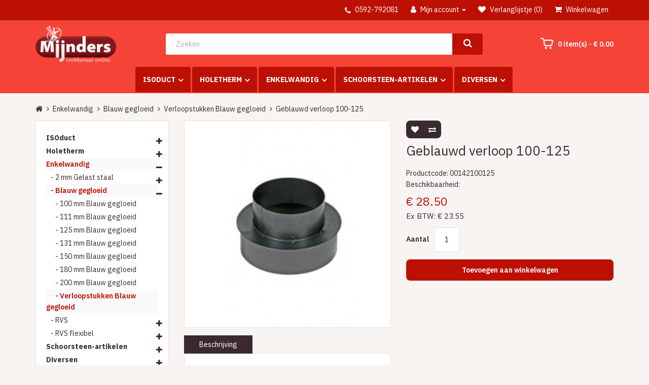

--- FILE ---
content_type: text/html; charset=utf-8
request_url: https://rookkanaal-online.nl/enkelwandig/blauw-gegloeid/verloopstukken-blauw-gegloeid/verloop-100-125
body_size: 6327
content:
<!DOCTYPE html>
<!--[if IE]><![endif]-->
<!--[if IE 8 ]><html dir="ltr" lang="nl" class="ie8"><![endif]-->
<!--[if IE 9 ]><html dir="ltr" lang="nl" class="ie9"><![endif]-->
<!--[if (gt IE 9)|!(IE)]><!-->
<html dir="ltr" lang="nl">
<!--<![endif]-->
<head>
<meta charset="UTF-8" />
<meta name="viewport" content="width=device-width, initial-scale=1">
<meta http-equiv="X-UA-Compatible" content="IE=edge">
<title>Verloop 100 - 125</title>
<base href="https://rookkanaal-online.nl/" />
<meta name="description" content="Blauw gegloeid" />
<meta name="keywords" content=" " />
<script src="catalog/view/javascript/jquery/jquery-3.7.0.min.js" type="text/javascript"></script>
<link href="catalog/view/javascript/bootstrap/css/bootstrap.min.css" rel="stylesheet" media="screen" />
<script src="catalog/view/javascript/bootstrap/js/bootstrap.min.js" type="text/javascript"></script>
<link href="catalog/view/javascript/font-awesome/css/font-awesome.min.css" rel="stylesheet" type="text/css" />
<link href="catalog/view/theme/cinnamon/stylesheet/stylesheet.css" rel="stylesheet">
<link href="catalog/view/javascript/jquery/magnific/magnific-popup.css" type="text/css" rel="stylesheet" media="screen" />
<link href="catalog/view/javascript/jquery/datetimepicker/bootstrap-datetimepicker.min.css" type="text/css" rel="stylesheet" media="screen" />
<script src="catalog/view/javascript/jquery/magnific/jquery.magnific-popup.min.js" type="text/javascript"></script>
<script src="catalog/view/javascript/jquery/datetimepicker/moment/moment.min.js" type="text/javascript"></script>
<script src="catalog/view/javascript/jquery/datetimepicker/moment/moment-with-locales.min.js" type="text/javascript"></script>
<script src="catalog/view/javascript/jquery/datetimepicker/bootstrap-datetimepicker.min.js" type="text/javascript"></script>
<script src="catalog/view/javascript/common.js" type="text/javascript"></script>
<link href="https://rookkanaal-online.nl/verloop-100-125" rel="canonical" />
<link href="https://rookkanaal-online.nl/image/catalog/cart.png" rel="icon" />
</head>
<body>
<nav id="top">
  <div class="container"> 
    
    <div id="top-links" class="nav pull-right">
      <ul class="list-inline">
        <li><a href="https://rookkanaal-online.nl/index.php?route=information/contact"><i class="fa fa-phone"></i></a> <span class="hidden-xs hidden-sm hidden-md">0592-792081</span></li>
        <li class="dropdown"><a href="https://rookkanaal-online.nl/index.php?route=account/account" title="Mijn account" class="dropdown-toggle" data-toggle="dropdown"><i class="fa fa-user"></i> <span class="hidden-xs hidden-sm hidden-md">Mijn account</span> <span class="caret"></span></a>
          <ul class="dropdown-menu dropdown-menu-right">
                        <li><a href="https://rookkanaal-online.nl/index.php?route=account/register">Registreren</a></li>
            <li><a href="https://rookkanaal-online.nl/index.php?route=account/login">Inloggen</a></li>
                      </ul>
        </li>
        <li><a href="https://rookkanaal-online.nl/index.php?route=account/wishlist" id="wishlist-total" title="Verlanglijstje (0)"><i class="fa fa-heart"></i> <span class="hidden-xs hidden-sm hidden-md">Verlanglijstje (0)</span></a></li>
        <li><a href="https://rookkanaal-online.nl/index.php?route=checkout/cart" title="Winkelwagen"><i class="fa fa-shopping-cart"></i> <span class="hidden-xs hidden-sm hidden-md">Winkelwagen</span></a></li>
        <li><a href="https://rookkanaal-online.nl/index.php?route=checkout/checkout" title="Afrekenen"><i class="fa fa-share"></i> <span class="hidden-xs hidden-sm hidden-md">Afrekenen</span></a></li>
      </ul>
    </div>
  </div>
</nav>
<header>
  <div class="container">
    <div class="row">
      <div class="col-sm-4">
        <div id="logo"><a href="https://rookkanaal-online.nl/index.php?route=common/home"><img src="https://rookkanaal-online.nl/image/catalog/logo_1-359x161.png" title="Rookkanaal-online" alt="Rookkanaal-online" class="img-responsive" /></a></div>
      </div>
      <div class="col-sm-5"><div id="search" class="input-group">
  <input type="text" name="search" value="" placeholder="Zoeken" class="form-control input-lg" />
  <span class="input-group-btn">
    <button type="button" class="btn btn-default btn-lg"><i class="fa fa-search"></i></button>
  </span>
</div></div>
      <div class="col-sm-3"><div id="cart" class="btn-group btn-block">
  <button type="button" data-toggle="dropdown" data-loading-text="Bezig met laden..." class="btn btn-inverse btn-block btn-lg dropdown-toggle"><i class="fa fa-shopping-cart"></i> <span id="cart-total">0 item(s) - € 0.00</span></button>
  <ul class="dropdown-menu pull-right">
        <li>
      <p class="text-center">Je winkelwagen is leeg!</p>
    </li>
      </ul>
</div>
</div>
    </div>
  </div>
</header>
<div class="container">
  <nav id="menu" class="navbar">
    <div class="navbar-header"><span id="category" class="visible-xs">Categories</span>
      <button type="button" class="btn btn-navbar navbar-toggle" data-toggle="collapse" data-target=".navbar-ex1-collapse"><i class="fa fa-bars"></i></button>
    </div>
    <div class="collapse navbar-collapse navbar-ex1-collapse">
      <ul class="nav navbar-nav">
                        <li class="dropdown"><a href="https://rookkanaal-online.nl/isoduct" class="dropdown-toggle" data-toggle="dropdown">ISOduct</a>
          <div class="dropdown-menu">
            <div class="dropdown-inner">               <ul class="list-unstyled">
                                <li><a href="https://rookkanaal-online.nl/isoduct/soduct-125-mm">ISOduct 125 mm</a></li>
                                <li><a href="https://rookkanaal-online.nl/isoduct/isoduct-150-mm"> ISOduct 150 mm</a></li>
                                <li><a href="https://rookkanaal-online.nl/isoduct/isoduct-150-mm-zwart">ISOduct 150 mm zwart</a></li>
                                <li><a href="https://rookkanaal-online.nl/isoduct/isoduct-200-mm">ISOduct 200 mm</a></li>
                                <li><a href="https://rookkanaal-online.nl/isoduct/isoduct-250-mm">ISOduct 250 mm</a></li>
                              </ul>
              </div>
            <a href="https://rookkanaal-online.nl/isoduct" class="see-all">Toon alles ISOduct</a> </div>
        </li>
                                <li class="dropdown"><a href="https://rookkanaal-online.nl/holetherm" class="dropdown-toggle" data-toggle="dropdown">Holetherm</a>
          <div class="dropdown-menu">
            <div class="dropdown-inner">               <ul class="list-unstyled">
                                <li><a href="https://rookkanaal-online.nl/holetherm/80-mm-dubbelwandig-holetherm">  80 mm dubbelwandig Holetherm</a></li>
                                <li><a href="https://rookkanaal-online.nl/holetherm/100-150-mm-concentrisch-gas">100/150 mm concentrisch gas</a></li>
                                <li><a href="https://rookkanaal-online.nl/holetherm/125-mm-dubbelwandig-holetherm">125 mm dubbelwandig Holetherm</a></li>
                                <li><a href="https://rookkanaal-online.nl/holetherm/150-mm-dubbelwandig-holetherm">150 mm dubbelwandig Holetherm</a></li>
                                <li><a href="https://rookkanaal-online.nl/holetherm/175-mm-dubbelwandig-holetherm">175 mm dubbelwandig Holetherm</a></li>
                                <li><a href="https://rookkanaal-online.nl/holetherm/200-mm-dubbelwandig-holetherm">200 mm dubbelwandig Holetherm</a></li>
                              </ul>
              </div>
            <a href="https://rookkanaal-online.nl/holetherm" class="see-all">Toon alles Holetherm</a> </div>
        </li>
                                <li class="dropdown"><a href="https://rookkanaal-online.nl/enkelwandig" class="dropdown-toggle" data-toggle="dropdown">Enkelwandig</a>
          <div class="dropdown-menu">
            <div class="dropdown-inner">               <ul class="list-unstyled">
                                <li><a href="https://rookkanaal-online.nl/enkelwandig/2-mm-gelast-staal">2 mm Gelast staal</a></li>
                                <li><a href="https://rookkanaal-online.nl/enkelwandig/blauw-gegloeid">Blauw gegloeid</a></li>
                                <li><a href="https://rookkanaal-online.nl/enkelwandig/rvs">RVS</a></li>
                                <li><a href="https://rookkanaal-online.nl/enkelwandig/rvs-flexibel">RVS flexibel </a></li>
                              </ul>
              </div>
            <a href="https://rookkanaal-online.nl/enkelwandig" class="see-all">Toon alles Enkelwandig</a> </div>
        </li>
                                <li class="dropdown"><a href="https://rookkanaal-online.nl/schoorsteen-artikelen" class="dropdown-toggle" data-toggle="dropdown">Schoorsteen-artikelen</a>
          <div class="dropdown-menu">
            <div class="dropdown-inner">               <ul class="list-unstyled">
                                <li><a href="https://rookkanaal-online.nl/schoorsteen-artikelen/abcat-houtrookfilter">ABCAT houtrookfilter </a></li>
                                <li><a href="https://rookkanaal-online.nl/schoorsteen-artikelen/boldraadrooster">Boldraadrooster</a></li>
                                <li><a href="https://rookkanaal-online.nl/schoorsteen-artikelen/colt-mate">Colt-mate</a></li>
                                <li><a href="https://rookkanaal-online.nl/schoorsteen-artikelen/meteoorkappen">Meteoorkappen</a></li>
                                <li><a href="https://rookkanaal-online.nl/schoorsteen-artikelen/regenkappen-gegalvaniseerd">Regenkappen gegalvaniseerd</a></li>
                                <li><a href="https://rookkanaal-online.nl/schoorsteen-artikelen/regenkappen-rvs">Regenkappen RVS</a></li>
                                <li><a href="https://rookkanaal-online.nl/schoorsteen-artikelen/rvs-gaas">RVS Gaas</a></li>
                              </ul>
              </div>
            <a href="https://rookkanaal-online.nl/schoorsteen-artikelen" class="see-all">Toon alles Schoorsteen-artikelen</a> </div>
        </li>
                                <li class="dropdown"><a href="https://rookkanaal-online.nl/diversen" class="dropdown-toggle" data-toggle="dropdown">Diversen</a>
          <div class="dropdown-menu">
            <div class="dropdown-inner">               <ul class="list-unstyled">
                                <li><a href="https://rookkanaal-online.nl/diversen/haarden">Haarden</a></li>
                                <li><a href="https://rookkanaal-online.nl/diversen/hobby-en-buitenartikelen">Hobby- en buitenartikelen</a></li>
                                <li><a href="https://rookkanaal-online.nl/diversen/reparatie-en-isolatiematerialen">Reparatie-  en isolatiematerialen</a></li>
                                <li><a href="https://rookkanaal-online.nl/diversen/vloerplaten">Vloerplaten</a></li>
                              </ul>
              </div>
            <a href="https://rookkanaal-online.nl/diversen" class="see-all">Toon alles Diversen</a> </div>
        </li>
                      </ul>
    </div>
  </nav>
</div>
 
<div id="product-product" class="container">
  <ul class="breadcrumb">
        <li><a href="https://rookkanaal-online.nl/index.php?route=common/home"><i class="fa fa-home"></i></a></li>
        <li><a href="https://rookkanaal-online.nl/enkelwandig">Enkelwandig</a></li>
        <li><a href="https://rookkanaal-online.nl/enkelwandig/blauw-gegloeid">Blauw gegloeid</a></li>
        <li><a href="https://rookkanaal-online.nl/enkelwandig/blauw-gegloeid/verloopstukken-blauw-gegloeid">Verloopstukken Blauw gegloeid</a></li>
        <li><a href="https://rookkanaal-online.nl/enkelwandig/blauw-gegloeid/verloopstukken-blauw-gegloeid/verloop-100-125">Geblauwd verloop 100-125</a></li>
      </ul>
  <div class="row"><aside id="column-left" class="col-sm-3">
    <style type="text/css">
.dccategory li {
    position: relative;
}
.dccategory .btn-toggle {
    position: absolute;
    right: 0;
    top: 0;
    background-color: transparent;
    border-width: 0;
    z-index: 9;
    padding: 8px 12px;
}
.dccategory .btn-toggle .fa::before {
    content: "\f067";
}
.dccategory .btn-toggle[aria-expanded="true"] .fa::before {
    content: "\f068";
}
.dccategory .list-group-item.active {
    background-color: #fafafa;
    color: inherit;
}
.category-item {
    font-weight: bold;
}
</style>
<div class="dccategory list-group mb-3">
	<ul class="list-unstyled">
				<li>
			<a href="https://rookkanaal-online.nl/isoduct" class="category-item list-group-item ">ISOduct</a>
						<button class="btn-toggle" data-toggle="collapse" data-target="#category-collapse464" ><i class="fa"></i></button>
			<div class="collapse " id="category-collapse464">
				<ul class="list-unstyled">
										<li>
						<a href="https://rookkanaal-online.nl/isoduct/soduct-125-mm" class="child-item list-group-item ">&nbsp;&nbsp;&nbsp;- ISOduct 125 mm</a>
											</li>
										<li>
						<a href="https://rookkanaal-online.nl/isoduct/isoduct-150-mm" class="child-item list-group-item ">&nbsp;&nbsp;&nbsp;-  ISOduct 150 mm</a>
											</li>
										<li>
						<a href="https://rookkanaal-online.nl/isoduct/isoduct-150-mm-zwart" class="child-item list-group-item ">&nbsp;&nbsp;&nbsp;- ISOduct 150 mm zwart</a>
											</li>
										<li>
						<a href="https://rookkanaal-online.nl/isoduct/isoduct-200-mm" class="child-item list-group-item ">&nbsp;&nbsp;&nbsp;- ISOduct 200 mm</a>
											</li>
										<li>
						<a href="https://rookkanaal-online.nl/isoduct/isoduct-250-mm" class="child-item list-group-item ">&nbsp;&nbsp;&nbsp;- ISOduct 250 mm</a>
											</li>
									</ul>
			</div>
					</li>
				<li>
			<a href="https://rookkanaal-online.nl/holetherm" class="category-item list-group-item ">Holetherm</a>
						<button class="btn-toggle" data-toggle="collapse" data-target="#category-collapse465" ><i class="fa"></i></button>
			<div class="collapse " id="category-collapse465">
				<ul class="list-unstyled">
										<li>
						<a href="https://rookkanaal-online.nl/holetherm/80-mm-dubbelwandig-holetherm" class="child-item list-group-item ">&nbsp;&nbsp;&nbsp;-   80 mm dubbelwandig Holetherm</a>
											</li>
										<li>
						<a href="https://rookkanaal-online.nl/holetherm/100-150-mm-concentrisch-gas" class="child-item list-group-item ">&nbsp;&nbsp;&nbsp;- 100/150 mm concentrisch gas</a>
											</li>
										<li>
						<a href="https://rookkanaal-online.nl/holetherm/125-mm-dubbelwandig-holetherm" class="child-item list-group-item ">&nbsp;&nbsp;&nbsp;- 125 mm dubbelwandig Holetherm</a>
											</li>
										<li>
						<a href="https://rookkanaal-online.nl/holetherm/150-mm-dubbelwandig-holetherm" class="child-item list-group-item ">&nbsp;&nbsp;&nbsp;- 150 mm dubbelwandig Holetherm</a>
											</li>
										<li>
						<a href="https://rookkanaal-online.nl/holetherm/175-mm-dubbelwandig-holetherm" class="child-item list-group-item ">&nbsp;&nbsp;&nbsp;- 175 mm dubbelwandig Holetherm</a>
											</li>
										<li>
						<a href="https://rookkanaal-online.nl/holetherm/200-mm-dubbelwandig-holetherm" class="child-item list-group-item ">&nbsp;&nbsp;&nbsp;- 200 mm dubbelwandig Holetherm</a>
											</li>
									</ul>
			</div>
					</li>
				<li>
			<a href="https://rookkanaal-online.nl/enkelwandig" class="category-item list-group-item active">Enkelwandig</a>
						<button class="btn-toggle" data-toggle="collapse" data-target="#category-collapse466" aria-expanded="true"><i class="fa"></i></button>
			<div class="collapse show" id="category-collapse466">
				<ul class="list-unstyled">
										<li>
						<a href="https://rookkanaal-online.nl/enkelwandig/2-mm-gelast-staal" class="child-item list-group-item ">&nbsp;&nbsp;&nbsp;- 2 mm Gelast staal</a>
												<button class="btn-toggle" data-toggle="collapse" data-target="#child-collapse484" ><i class="fa"></i></button>
						<div class="collapse " id="child-collapse484">
							<ul class="list-unstyled">
																<li><a href="https://rookkanaal-online.nl/enkelwandig/2-mm-gelast-staal/120-mm-zwart-2-mm-gelast-staal" class="grandchild-item list-group-item ">&nbsp;&nbsp;&nbsp;&nbsp;&nbsp;&nbsp;- 120 mm  (zwart) 2 mm Gelast staal</a></li>
																<li><a href="https://rookkanaal-online.nl/enkelwandig/2-mm-gelast-staal/130-mm-zwart-2-mm-gelast-staal" class="grandchild-item list-group-item ">&nbsp;&nbsp;&nbsp;&nbsp;&nbsp;&nbsp;- 130 mm  (zwart) 2 mm Gelast staal</a></li>
																<li><a href="https://rookkanaal-online.nl/enkelwandig/2-mm-gelast-staal/150-mm-zwart-2-mm-gelast-staal" class="grandchild-item list-group-item ">&nbsp;&nbsp;&nbsp;&nbsp;&nbsp;&nbsp;- 150 mm (zwart) 2 mm Gelast staal</a></li>
																<li><a href="https://rookkanaal-online.nl/enkelwandig/2-mm-gelast-staal/verloopstukken-2-mm-gelast-staal" class="grandchild-item list-group-item ">&nbsp;&nbsp;&nbsp;&nbsp;&nbsp;&nbsp;- Verloopstukken 2 mm Gelast staal</a></li>
															</ul>
						</div>
											</li>
										<li>
						<a href="https://rookkanaal-online.nl/enkelwandig/blauw-gegloeid" class="child-item list-group-item active">&nbsp;&nbsp;&nbsp;- Blauw gegloeid</a>
												<button class="btn-toggle" data-toggle="collapse" data-target="#child-collapse490" aria-expanded="true"><i class="fa"></i></button>
						<div class="collapse show" id="child-collapse490">
							<ul class="list-unstyled">
																<li><a href="https://rookkanaal-online.nl/enkelwandig/blauw-gegloeid/100-mm-blauw-gegloeid" class="grandchild-item list-group-item ">&nbsp;&nbsp;&nbsp;&nbsp;&nbsp;&nbsp;- 100 mm Blauw gegloeid</a></li>
																<li><a href="https://rookkanaal-online.nl/enkelwandig/blauw-gegloeid/111-mm-blauw-gegloeid" class="grandchild-item list-group-item ">&nbsp;&nbsp;&nbsp;&nbsp;&nbsp;&nbsp;- 111 mm Blauw gegloeid</a></li>
																<li><a href="https://rookkanaal-online.nl/enkelwandig/blauw-gegloeid/125-mm-blauw-gegloeid" class="grandchild-item list-group-item ">&nbsp;&nbsp;&nbsp;&nbsp;&nbsp;&nbsp;- 125 mm Blauw gegloeid</a></li>
																<li><a href="https://rookkanaal-online.nl/enkelwandig/blauw-gegloeid/131-mm-blauw-gegloeid" class="grandchild-item list-group-item ">&nbsp;&nbsp;&nbsp;&nbsp;&nbsp;&nbsp;- 131 mm Blauw gegloeid</a></li>
																<li><a href="https://rookkanaal-online.nl/enkelwandig/blauw-gegloeid/150-mm-blauw-gegloeid" class="grandchild-item list-group-item ">&nbsp;&nbsp;&nbsp;&nbsp;&nbsp;&nbsp;- 150 mm Blauw gegloeid</a></li>
																<li><a href="https://rookkanaal-online.nl/enkelwandig/blauw-gegloeid/180-mm-blauw-gegloeid" class="grandchild-item list-group-item ">&nbsp;&nbsp;&nbsp;&nbsp;&nbsp;&nbsp;- 180 mm Blauw gegloeid</a></li>
																<li><a href="https://rookkanaal-online.nl/enkelwandig/blauw-gegloeid/200-mm-blauw-gegloeid" class="grandchild-item list-group-item ">&nbsp;&nbsp;&nbsp;&nbsp;&nbsp;&nbsp;- 200 mm Blauw gegloeid</a></li>
																<li><a href="https://rookkanaal-online.nl/enkelwandig/blauw-gegloeid/verloopstukken-blauw-gegloeid" class="grandchild-item list-group-item active">&nbsp;&nbsp;&nbsp;&nbsp;&nbsp;&nbsp;- Verloopstukken Blauw gegloeid</a></li>
															</ul>
						</div>
											</li>
										<li>
						<a href="https://rookkanaal-online.nl/enkelwandig/rvs" class="child-item list-group-item ">&nbsp;&nbsp;&nbsp;- RVS</a>
												<button class="btn-toggle" data-toggle="collapse" data-target="#child-collapse477" ><i class="fa"></i></button>
						<div class="collapse " id="child-collapse477">
							<ul class="list-unstyled">
																<li><a href="https://rookkanaal-online.nl/enkelwandig/rvs/125-mm-enkelwandig-rvs" class="grandchild-item list-group-item ">&nbsp;&nbsp;&nbsp;&nbsp;&nbsp;&nbsp;- 125 mm Enkelwandig RVS</a></li>
																<li><a href="https://rookkanaal-online.nl/enkelwandig/rvs/150-mm-enkelwandig-rvs" class="grandchild-item list-group-item ">&nbsp;&nbsp;&nbsp;&nbsp;&nbsp;&nbsp;- 150 mm Enkelwandig RVS</a></li>
																<li><a href="https://rookkanaal-online.nl/enkelwandig/rvs/175-mm-enkelwandig-rvs" class="grandchild-item list-group-item ">&nbsp;&nbsp;&nbsp;&nbsp;&nbsp;&nbsp;- 175 mm Enkelwandig RVS</a></li>
																<li><a href="https://rookkanaal-online.nl/enkelwandig/rvs/200-mm-enkelwandig-rvs" class="grandchild-item list-group-item ">&nbsp;&nbsp;&nbsp;&nbsp;&nbsp;&nbsp;- 200 mm Enkelwandig RVS</a></li>
																<li><a href="https://rookkanaal-online.nl/enkelwandig/rvs/250-mm-enkelwandig-rvs" class="grandchild-item list-group-item ">&nbsp;&nbsp;&nbsp;&nbsp;&nbsp;&nbsp;- 250 mm Enkelwandig RVS</a></li>
																<li><a href="https://rookkanaal-online.nl/enkelwandig/rvs/80-mm-enkelwandig-rvs" class="grandchild-item list-group-item ">&nbsp;&nbsp;&nbsp;&nbsp;&nbsp;&nbsp;- 80 mm Enkelwandig RVS</a></li>
																<li><a href="https://rookkanaal-online.nl/enkelwandig/rvs/verloopstukken" class="grandchild-item list-group-item ">&nbsp;&nbsp;&nbsp;&nbsp;&nbsp;&nbsp;- Verloopstukken</a></li>
															</ul>
						</div>
											</li>
										<li>
						<a href="https://rookkanaal-online.nl/enkelwandig/rvs-flexibel" class="child-item list-group-item ">&nbsp;&nbsp;&nbsp;- RVS flexibel </a>
												<button class="btn-toggle" data-toggle="collapse" data-target="#child-collapse499" ><i class="fa"></i></button>
						<div class="collapse " id="child-collapse499">
							<ul class="list-unstyled">
																<li><a href="https://rookkanaal-online.nl/enkelwandig/rvs-flexibel/125-mm-rvs-flexibel" class="grandchild-item list-group-item ">&nbsp;&nbsp;&nbsp;&nbsp;&nbsp;&nbsp;- 125 mm RVS flexibel</a></li>
																<li><a href="https://rookkanaal-online.nl/enkelwandig/rvs-flexibel/130-mm-rvs-flexibel" class="grandchild-item list-group-item ">&nbsp;&nbsp;&nbsp;&nbsp;&nbsp;&nbsp;- 130 mm RVS flexibel</a></li>
																<li><a href="https://rookkanaal-online.nl/enkelwandig/rvs-flexibel/150-mm-rvs-flexibel" class="grandchild-item list-group-item ">&nbsp;&nbsp;&nbsp;&nbsp;&nbsp;&nbsp;- 150 mm RVS flexibel</a></li>
																<li><a href="https://rookkanaal-online.nl/enkelwandig/rvs-flexibel/180-mm-rvs-flexibel" class="grandchild-item list-group-item ">&nbsp;&nbsp;&nbsp;&nbsp;&nbsp;&nbsp;- 180 mm RVS flexibel</a></li>
																<li><a href="https://rookkanaal-online.nl/enkelwandig/rvs-flexibel/200-mm-rvs-flexibel" class="grandchild-item list-group-item ">&nbsp;&nbsp;&nbsp;&nbsp;&nbsp;&nbsp;- 200 mm RVS flexibel</a></li>
																<li><a href="https://rookkanaal-online.nl/enkelwandig/rvs-flexibel/250-mm-rvs-flexibel" class="grandchild-item list-group-item ">&nbsp;&nbsp;&nbsp;&nbsp;&nbsp;&nbsp;- 250 mm RVS flexibel</a></li>
																<li><a href="https://rookkanaal-online.nl/enkelwandig/rvs-flexibel/80-mm-rvs-flexibel" class="grandchild-item list-group-item ">&nbsp;&nbsp;&nbsp;&nbsp;&nbsp;&nbsp;- 80 mm RVS flexibel</a></li>
															</ul>
						</div>
											</li>
									</ul>
			</div>
					</li>
				<li>
			<a href="https://rookkanaal-online.nl/schoorsteen-artikelen" class="category-item list-group-item ">Schoorsteen-artikelen</a>
						<button class="btn-toggle" data-toggle="collapse" data-target="#category-collapse504" ><i class="fa"></i></button>
			<div class="collapse " id="category-collapse504">
				<ul class="list-unstyled">
										<li>
						<a href="https://rookkanaal-online.nl/schoorsteen-artikelen/abcat-houtrookfilter" class="child-item list-group-item ">&nbsp;&nbsp;&nbsp;- ABCAT houtrookfilter </a>
											</li>
										<li>
						<a href="https://rookkanaal-online.nl/schoorsteen-artikelen/boldraadrooster" class="child-item list-group-item ">&nbsp;&nbsp;&nbsp;- Boldraadrooster</a>
											</li>
										<li>
						<a href="https://rookkanaal-online.nl/schoorsteen-artikelen/colt-mate" class="child-item list-group-item ">&nbsp;&nbsp;&nbsp;- Colt-mate</a>
											</li>
										<li>
						<a href="https://rookkanaal-online.nl/schoorsteen-artikelen/meteoorkappen" class="child-item list-group-item ">&nbsp;&nbsp;&nbsp;- Meteoorkappen</a>
											</li>
										<li>
						<a href="https://rookkanaal-online.nl/schoorsteen-artikelen/regenkappen-gegalvaniseerd" class="child-item list-group-item ">&nbsp;&nbsp;&nbsp;- Regenkappen gegalvaniseerd</a>
											</li>
										<li>
						<a href="https://rookkanaal-online.nl/schoorsteen-artikelen/regenkappen-rvs" class="child-item list-group-item ">&nbsp;&nbsp;&nbsp;- Regenkappen RVS</a>
											</li>
										<li>
						<a href="https://rookkanaal-online.nl/schoorsteen-artikelen/rvs-gaas" class="child-item list-group-item ">&nbsp;&nbsp;&nbsp;- RVS Gaas</a>
											</li>
									</ul>
			</div>
					</li>
				<li>
			<a href="https://rookkanaal-online.nl/diversen" class="category-item list-group-item ">Diversen</a>
						<button class="btn-toggle" data-toggle="collapse" data-target="#category-collapse467" ><i class="fa"></i></button>
			<div class="collapse " id="category-collapse467">
				<ul class="list-unstyled">
										<li>
						<a href="https://rookkanaal-online.nl/diversen/haarden" class="child-item list-group-item ">&nbsp;&nbsp;&nbsp;- Haarden</a>
											</li>
										<li>
						<a href="https://rookkanaal-online.nl/diversen/hobby-en-buitenartikelen" class="child-item list-group-item ">&nbsp;&nbsp;&nbsp;- Hobby- en buitenartikelen</a>
											</li>
										<li>
						<a href="https://rookkanaal-online.nl/diversen/reparatie-en-isolatiematerialen" class="child-item list-group-item ">&nbsp;&nbsp;&nbsp;- Reparatie-  en isolatiematerialen</a>
												<button class="btn-toggle" data-toggle="collapse" data-target="#child-collapse501" ><i class="fa"></i></button>
						<div class="collapse " id="child-collapse501">
							<ul class="list-unstyled">
																<li><a href="https://rookkanaal-online.nl/diversen/reparatie-en-isolatiematerialen/glasvezelkoord" class="grandchild-item list-group-item ">&nbsp;&nbsp;&nbsp;&nbsp;&nbsp;&nbsp;- Glasvezelkoord</a></li>
																<li><a href="https://rookkanaal-online.nl/diversen/reparatie-en-isolatiematerialen/hittebestendige-verf" class="grandchild-item list-group-item ">&nbsp;&nbsp;&nbsp;&nbsp;&nbsp;&nbsp;- Hittebestendige verf</a></li>
																<li><a href="https://rookkanaal-online.nl/diversen/reparatie-en-isolatiematerialen/isolatiematerialen" class="grandchild-item list-group-item ">&nbsp;&nbsp;&nbsp;&nbsp;&nbsp;&nbsp;- Isolatiematerialen</a></li>
																<li><a href="https://rookkanaal-online.nl/diversen/reparatie-en-isolatiematerialen/kit" class="grandchild-item list-group-item ">&nbsp;&nbsp;&nbsp;&nbsp;&nbsp;&nbsp;- Kit</a></li>
																<li><a href="https://rookkanaal-online.nl/diversen/reparatie-en-isolatiematerialen/mica" class="grandchild-item list-group-item ">&nbsp;&nbsp;&nbsp;&nbsp;&nbsp;&nbsp;- Mica</a></li>
																<li><a href="https://rookkanaal-online.nl/diversen/reparatie-en-isolatiematerialen/pumica-binnenwand" class="grandchild-item list-group-item ">&nbsp;&nbsp;&nbsp;&nbsp;&nbsp;&nbsp;- Pumica binnenwand</a></li>
																<li><a href="https://rookkanaal-online.nl/diversen/reparatie-en-isolatiematerialen/vuurvaste-stenen" class="grandchild-item list-group-item ">&nbsp;&nbsp;&nbsp;&nbsp;&nbsp;&nbsp;- Vuurvaste stenen</a></li>
															</ul>
						</div>
											</li>
										<li>
						<a href="https://rookkanaal-online.nl/diversen/vloerplaten" class="child-item list-group-item ">&nbsp;&nbsp;&nbsp;- Vloerplaten</a>
												<button class="btn-toggle" data-toggle="collapse" data-target="#child-collapse502" ><i class="fa"></i></button>
						<div class="collapse " id="child-collapse502">
							<ul class="list-unstyled">
																<li><a href="https://rookkanaal-online.nl/diversen/vloerplaten/glas" class="grandchild-item list-group-item ">&nbsp;&nbsp;&nbsp;&nbsp;&nbsp;&nbsp;- Glas</a></li>
																<li><a href="https://rookkanaal-online.nl/diversen/vloerplaten/staal" class="grandchild-item list-group-item ">&nbsp;&nbsp;&nbsp;&nbsp;&nbsp;&nbsp;- Staal</a></li>
															</ul>
						</div>
											</li>
									</ul>
			</div>
					</li>
			</ul>
</div>
    <div>  <div class="CTA-links">
	<div class="CTA1">
		<div class="info-block">
          <div class="CTA-icon"><i class="fa fa-truck"></i></div>
            <div class="info-block-content">
              <div class="info-block-title">Lage verzendkosten</div>
              <div class="info-block-text">Gratis verzending vanaf € 1000</div>
            </div>
        </div>
	</div>
	<div class="CTA2">
		<div class="info-block">
          <div class="CTA-icon"><i class="fa fa-comment"></i></div>
            <div class="info-block-content">
              <div class="info-block-title">Gratis advies</div>
              <div class="info-block-text">Bij bestellen en montage</div>
            </div>
        </div>	
	</div>
	<div class="CTA3">
		<div class="info-block">
          <div class="CTA-icon"><i class="fa fa-cubes"></i></div>
            <div class="info-block-content">
              <div class="info-block-title">Groot assortiment</div>
              <div class="info-block-text">Met een ruime voorraad</div>
            </div>
        </div>
	</div>
	<div class="CTA4">
		<div class="info-block">
          <div class="CTA-icon"><i class="fa fa-location-arrow"></i></div>
            <div class="info-block-content">
              <div class="info-block-title">Bestelling afhalen</div>
              <div class="info-block-text">Afhalen in Zeijen mogelijk</div>
            </div>
        </div>
	</div>
	<div class="CTA5">
		<div class="info-block">
          <div class="CTA-icon"><i class="fa fa-road"></i></div>
            <div class="info-block-content">
              <div class="info-block-title">Levering in Nederland</div>
              <div class="info-block-text">Particulieren en bedrijven</div>
            </div>
        </div>
	</div>
</div></div>

    <div>  <div class="CTA-links">
<h5>Openingstijden showroom</h5>
<p>Di t/m vr: 10.00 - 17.00 uur<br>
Za: 9.00 - 16.00 uur</p>
</div></div>

  </aside>

                <div id="content" class="col-sm-9">
      <div class="row">                         <div class="col-sm-6">           <ul class="thumbnails">
                        <li><a class="thumbnail" href="https://rookkanaal-online.nl/image/cache/catalog/v/e/verloop_blauw_gegloeid_8_4-1000x1000.jpg" title="Geblauwd verloop 100-125"><img src="https://rookkanaal-online.nl/image/cache/catalog/v/e/verloop_blauw_gegloeid_8_4-500x500.jpg" title="Geblauwd verloop 100-125" alt="Geblauwd verloop 100-125" /></a></li>
                                  </ul>
                    <ul class="nav nav-tabs">
            <li class="active"><a href="#tab-description" data-toggle="tab">Beschrijving</a></li>
                                  </ul>
          <div class="tab-content">
            <div class="tab-pane active" id="tab-description">Geblauwd verloop 100-125</div>
                        </div>
        </div>
                                <div class="col-sm-6">
          <div class="btn-group">
            <button type="button" data-toggle="tooltip" class="btn btn-default" title="Toevoegen aan verlanglijst" onclick="wishlist.add('4311');"><i class="fa fa-heart"></i></button>
            <button type="button" data-toggle="tooltip" class="btn btn-default" title="Vergelijk dit product" onclick="compare.add('4311');"><i class="fa fa-exchange"></i></button>
          </div>
          <h1>Geblauwd verloop 100-125</h1>
          <ul class="list-unstyled">
                        <li>Productcode: 00142100125</li>
                        <li>Beschikbaarheid: </li>
          </ul>
                    <ul class="list-unstyled">
                        <li>
              <h2>€ 28.50</h2>
            </li>
                                    <li>Ex BTW: € 23.55</li>
                                              </ul>
                    <div id="product">                         <div class="form-group">
              <label class="control-label" for="input-quantity">Aantal</label>
              <input type="text" name="quantity" value="1" size="2" id="input-quantity" class="form-control" />
              <input type="hidden" name="product_id" value="4311" />
              <br/>
              <button type="button" id="button-cart" data-loading-text="Bezig met laden..." class="btn btn-primary btn-lg btn-block">Toevoegen aan winkelwagen</button>
            </div>
            </div>
           </div>
      </div>
            </div>
    </div>
</div>
<script type="text/javascript"><!--
$('select[name=\'recurring_id\'], input[name="quantity"]').change(function(){
	$.ajax({
		url: 'index.php?route=product/product/getRecurringDescription',
		type: 'post',
		data: $('input[name=\'product_id\'], input[name=\'quantity\'], select[name=\'recurring_id\']'),
		dataType: 'json',
		beforeSend: function() {
			$('#recurring-description').html('');
		},
		success: function(json) {
			$('.alert-dismissible, .text-danger').remove();

			if (json['success']) {
				$('#recurring-description').html(json['success']);
			}
		}
	});
});
//--></script> 
<script type="text/javascript"><!--
$('#button-cart').on('click', function() {
	$.ajax({
		url: 'index.php?route=checkout/cart/add',
		type: 'post',
		data: $('#product input[type=\'text\'], #product input[type=\'hidden\'], #product input[type=\'radio\']:checked, #product input[type=\'checkbox\']:checked, #product select, #product textarea'),
		dataType: 'json',
		beforeSend: function() {
			$('#button-cart').button('loading');
		},
		complete: function() {
			$('#button-cart').button('reset');
		},
		success: function(json) {
			$('.alert-dismissible, .text-danger').remove();
			$('.form-group').removeClass('has-error');

			if (json['error']) {
				if (json['error']['option']) {
					for (i in json['error']['option']) {
						var element = $('#input-option' + i.replace('_', '-'));

						if (element.parent().hasClass('input-group')) {
							element.parent().after('<div class="text-danger">' + json['error']['option'][i] + '</div>');
						} else {
							element.after('<div class="text-danger">' + json['error']['option'][i] + '</div>');
						}
					}
				}

				if (json['error']['recurring']) {
					$('select[name=\'recurring_id\']').after('<div class="text-danger">' + json['error']['recurring'] + '</div>');
				}

				// Highlight any found errors
				$('.text-danger').parent().addClass('has-error');
			}

			if (json['success']) {
				$('.breadcrumb').after('<div class="alert alert-success alert-dismissible">' + json['success'] + '<button type="button" class="close" data-dismiss="alert">&times;</button></div>');

				$('#cart > button').html('<span id="cart-total"><i class="fa fa-shopping-cart"></i> ' + json['total'] + '</span>');

				$('html, body').animate({ scrollTop: 0 }, 'slow');

				$('#cart > ul').load('index.php?route=common/cart/info ul li');
			}
		},
        error: function(xhr, ajaxOptions, thrownError) {
            alert(thrownError + "\r\n" + xhr.statusText + "\r\n" + xhr.responseText);
        }
	});
});
//--></script> 
<script type="text/javascript"><!--
$('.date').datetimepicker({
	language: 'nl',
	pickTime: false
});

$('.datetime').datetimepicker({
	language: 'nl',
	pickDate: true,
	pickTime: true
});

$('.time').datetimepicker({
	language: 'nl',
	pickDate: false
});

$('button[id^=\'button-upload\']').on('click', function() {
	var node = this;

	$('#form-upload').remove();

	$('body').prepend('<form enctype="multipart/form-data" id="form-upload" style="display: none;"><input type="file" name="file" /></form>');

	$('#form-upload input[name=\'file\']').trigger('click');

	if (typeof timer != 'undefined') {
    	clearInterval(timer);
	}

	timer = setInterval(function() {
		if ($('#form-upload input[name=\'file\']').val() != '') {
			clearInterval(timer);

			$.ajax({
				url: 'index.php?route=tool/upload',
				type: 'post',
				dataType: 'json',
				data: new FormData($('#form-upload')[0]),
				cache: false,
				contentType: false,
				processData: false,
				beforeSend: function() {
					$(node).button('loading');
				},
				complete: function() {
					$(node).button('reset');
				},
				success: function(json) {
					$('.text-danger').remove();

					if (json['error']) {
						$(node).parent().find('input').after('<div class="text-danger">' + json['error'] + '</div>');
					}

					if (json['success']) {
						alert(json['success']);

						$(node).parent().find('input').val(json['code']);
					}
				},
				error: function(xhr, ajaxOptions, thrownError) {
					alert(thrownError + "\r\n" + xhr.statusText + "\r\n" + xhr.responseText);
				}
			});
		}
	}, 500);
});
//--></script> 
<script type="text/javascript"><!--
$('#review').delegate('.pagination a', 'click', function(e) {
    e.preventDefault();

    $('#review').fadeOut('slow');

    $('#review').load(this.href);

    $('#review').fadeIn('slow');
});

$('#review').load('index.php?route=product/product/review&product_id=4311');

$('#button-review').on('click', function() {
	$.ajax({
		url: 'index.php?route=product/product/write&product_id=4311',
		type: 'post',
		dataType: 'json',
		data: $("#form-review").serialize(),
		beforeSend: function() {
			$('#button-review').button('loading');
		},
		complete: function() {
			$('#button-review').button('reset');
		},
		success: function(json) {
			$('.alert-dismissible').remove();

			if (json['error']) {
				$('#review').after('<div class="alert alert-danger alert-dismissible"><i class="fa fa-exclamation-circle"></i> ' + json['error'] + '</div>');
			}

			if (json['success']) {
				$('#review').after('<div class="alert alert-success alert-dismissible"><i class="fa fa-check-circle"></i> ' + json['success'] + '</div>');

				$('input[name=\'name\']').val('');
				$('textarea[name=\'text\']').val('');
				$('input[name=\'rating\']:checked').prop('checked', false);
			}
		}
	});
});

$(document).ready(function() {
	$('.thumbnails').magnificPopup({
		type:'image',
		delegate: 'a',
		gallery: {
			enabled: true
		}
	});
});
//--></script> 
<footer>
  <div class="container">
    <div class="row">
      <div class="col-sm-3">
        <h5>SERVICE</h5>
        <ul class="list-unstyled">
 		  <li><a href="handleidingen">Handleidingen</a></li>
		  <li><a href="herroepingsrecht">Herroepingsrecht</a></li>
		  <li><a href="betaalmethodes-en-bezorgkosten">Betaalmethodes</a></li>
		  <li><a href="klachtafhandeling">Klachtafhandeling</a></li>
        </ul>
      </div>
      <div class="col-sm-3">
        <h5>VEILIG WINKELEN</h5>
        <ul class="list-unstyled">
		  <li><a href="algemene-voorwaarden-consumenten">Voorwaarden consumenten</a></li>
		  <li><a href="algemene-voorwaarden-bedrijven">Voorwaarden bedrijven</a></li>
		  <li><a href="privacy-policy">Privacy Policy</a></li>
		  <li><a href="disclaimer">Disclaimer</a></li>
        </ul>
      </div>
      <div class="col-sm-3">
        <h5>OVER ONS</h5>
        <ul class="list-unstyled">
		  <li><a href="over-ons">Over ons</a></li>
		  <li><a href="openingstijden">Openingstijden</a></li>
		  <li><a href="https://rookkanaal-online.nl/index.php?route=information/contact">Contacteer ons</a></li>
		  <li><a href="https://rookkanaal-online.nl/index.php?route=information/sitemap">Sitemap</a></li>
        </ul>
      </div>
      <div class="col-sm-3">
        <h5>Mijn account</h5>
        <ul class="list-unstyled">
          <li><a href="https://rookkanaal-online.nl/index.php?route=account/account">Mijn account</a></li>
          <li><a href="https://rookkanaal-online.nl/index.php?route=account/order">Bestelgeschiedenis</a></li>
          <li><a href="https://rookkanaal-online.nl/index.php?route=account/wishlist">Verlanglijstje</a></li>
          <li><a href="https://rookkanaal-online.nl/index.php?route=account/return/add">Retourneren</a></li>
        </ul>
      </div>
    </div>
    <hr>
    	<div class="row">
		 <div class="col-sm-6 links"><p>Copyright © Rookkanaal-online | website: berd webontwerp</p></div>
		 <div class="col-sm-6 rechts"><p><img alt="Keurmerk" class="img-fluid" src="image/catalog/cat-home/footer.png"></p></div>
		</div>
  </div>
</footer>
<!--
OpenCart is open source software and you are free to remove the powered by OpenCart if you want, but its generally accepted practise to make a small donation.
Please donate via PayPal to donate@opencart.com
//-->
</body></html> 


--- FILE ---
content_type: text/css
request_url: https://rookkanaal-online.nl/catalog/view/theme/cinnamon/stylesheet/stylesheet.css
body_size: 15152
content:
@import url('https://fonts.googleapis.com/css2?family=IBM+Plex+Sans:ital,wght@0,100..700;1,100..700&display=swap');

*,*::before,*::after{padding:0;margin:0;box-sizing:border-box}

:root{--main-color:#3a2a2f;--orange-color:#bd1004;--hover-color:#FF7948;--main-font-size:15px;--body-border-color:#e7e2de;--green-color:#006B53;--red-color:#f71b1b;--yellow-color:#ffb647;--price-sale-color:#a95ebe;--bg-color:#F7F4F2;--btn1-hover-color:rgba(58,42,47,0.8);--btn2-hover-color:rgba(255,97,40,0.8);--radio-border-color:#3a2a2f;--radio-checked-color:#bd1004;--radio-disabled-bg-color:#ddd;--checkbox-border-color:#3a2a2f;--checkbox-checked-color:#bd1004;--checkbox-disabled-bg-color:#ddd}

body{
	font-family: 'IBM Plex Sans', sans-serif;
	font-optical-sizing:auto;
	font-weight:400;
	color:var(--main-color);
	font-size:var(--main-font-size);
	line-height:20px;
	width:100%;
	background-color:var(--bg-color);
}
h1,h2,h3,h4,h5,h6{
	font-family: "IBM Plex Sans", sans-serif;
	color:var(--main-color);
	font-weight:400;
}
.fa{font-size:var(--main-font-size)}
h1{font-size:26px;margin:0 0 20px}
h2{font-size:24px;margin:20px 0}
h3{font-size:20px;margin:20px 0}
h4{font-size:18px}
h5{font-size:16px}
h6{font-size:14px}
p{font-size:var(--main-font-size);line-height:1.6;margin:0 0 15px}
ul li{line-height:1.6;}
ol, ul {padding-left: 40px;}
a{color:var(--orange-color)}
a:focus,a:hover{color:var(--hover-color);text-decoration:none}
a,button{transition:all ease-in .2s}
img{border-radius:3px}
hr{border-top:solid 1px var(--body-border-color)}
.table{font-size:13px;border-collapse:inherit}
.table-bordered{border:none}
.table > thead > tr > td,.table > tbody > tr > td,.table > tfoot > tr > td{padding:12px;white-space:nowrap;background-color:#fff;border:none;border-bottom:1px solid var(--body-border-color)}
.table > thead > tr > td{width:1%}
.table > thead:first-child > tr:first-child > td{border-top:1px solid var(--body-border-color)}
.table > thead > tr > td:first-child{border-top-left-radius:3px;border-left:1px solid var(--body-border-color)}
.table > thead > tr > td:last-child{border-top-right-radius:3px;border-right:1px solid var(--body-border-color)}
.table > tbody > tr > td:first-child{border-left:1px solid var(--body-border-color)}
.table > tbody > tr > td:last-child{border-right:1px solid var(--body-border-color)}
.table > thead > tr > td:nth-child(2){width:auto}
.table > tfoot > tr > td{vertical-align:middle}
.table-hover > tbody > tr{transition:all ease-in .2s}
.table-hover > tbody > tr:hover{background-color:var(--bg-color-lighter)}
.table > tbody > tr:last-child > td:first-child,.table > tfoot > tr:last-child > td:first-child{border-radius:0 0 0 3px}
.table > tbody > tr:last-child > td:last-child,.table > tfoot > tr:last-child > td:last-child{border-radius:0 0 3px 0}
legend{font-size:16px;padding:7px 0;color:var(--main-color)}
label{font-size:14px;font-weight:600;margin-bottom:10px}
.checkbox-inline,.radio-inline{padding-left:30px}
select.form-control,textarea.form-control,input[type="text"].form-control,input[type="password"].form-control,input[type="datetime"].form-control,input[type="datetime-local"].form-control,input[type="date"].form-control,input[type="month"].form-control,input[type="time"].form-control,input[type="week"].form-control,input[type="number"].form-control,input[type="email"].form-control,input[type="url"].form-control,input[type="search"].form-control,input[type="tel"].form-control,input[type="color"].form-control,.input-group-sm > .form-control{font-size:14px;color:var(--main-color);border-radius:3px!important;padding:12px;height:48px;border-color:var(--body-border-color);box-shadow:none;transition:all ease-in .2s}
select.form-control:focus,textarea.form-control:focus,input[type="text"].form-control:focus,input[type="password"].form-control:focus,input[type="datetime"].form-control:focus,input[type="datetime-local"].form-control:focus,input[type="date"].form-control:focus,input[type="month"].form-control:focus,input[type="time"].form-control:focus,input[type="week"].form-control:focus,input[type="number"].form-control:focus,input[type="email"].form-control:focus,input[type="url"].form-control:focus,input[type="search"].form-control:focus,input[type="tel"].form-control:focus,input[type="color"].form-control:focus,.input-group-sm > .form-control:focus{border:solid 2px var(--orange-color)}
textarea.form-control{min-height:150px}
select.form-control{appearance:none;--bs-form-select-bg-img:url("data:image/svg+xml,%3csvg xmlns='http://www.w3.org/2000/svg' viewBox='0 0 16 16'%3e%3cpath fill='none' stroke='%23343a40' stroke-linecap='round' stroke-linejoin='round' stroke-width='2' d='m2 5 6 6 6-6'/%3e%3c/svg%3e");background-image:var(--bs-form-select-bg-img),var(--bs-form-select-bg-icon,none);background-repeat:no-repeat;background-position:right 1.5rem center;background-size:17px 11px;padding-right:40px}
.input-group input,.input-group select,.input-group .dropdown-menu,.input-group .popover{font-size:12px}
.input-group-addon{background:none;border:none;font-size:13px!important;color:var(--main-color)}
span.hidden-xs,span.hidden-sm,span.hidden-md,span.hidden-lg{display:inline}
div.required .control-label:before{content:'* ';color:var(--red-color);font-weight:700}
.has-error .checkbox,.has-error .checkbox-inline,.has-error .control-label,.has-error .help-block,.has-error .radio,.has-error .radio-inline,.has-error.checkbox label,.has-error.checkbox-inline label,.has-error.radio label,.has-error.radio-inline label{color:var(--red-color)}
.has-error .form-control{border-color:var(--red-color)}
.form-control:focus,.has-error .form-control:focus{box-shadow:none;border-color:var(--body-border-color)}
.checkbox label,.radio label{padding-left:28px}
.radio label,.checkbox label{position:relative}
input[type="radio"]{box-sizing:border-box;width:20px;height:20px;margin:6px;padding:0;border:2px solid var(--radio-border-color);border-radius:50%;appearance:none;background-color:transparent;outline:none;transition:outline .1s;top:-6px;left:20px}
input[type="radio"]:not(:disabled):checked{border-color:var(--radio-checked-color);background-color:var(--radio-checked-color);background-clip:content-box;padding:2px;background-image:radial-gradient(circle,var(--radio-checked-color) 0%,var(--radio-checked-color) 50%,transparent 60%,transparent 100%)}
input[type="radio"]:disabled{background-color:var(--radio-disabled-bg-color)}
input[type="radio"]:focus-visible{background-color:var(--radio-hover-color);outline:6px solid var(--radio-hover-color);transform:scale(1.05)}
input[type="radio"]:disabled:checked{background-image:radial-gradient(circle,var(--radio-border-color) 0%,var(--radio-border-color) 50%,transparent 50%,transparent 100%)}
input[type="checkbox"]{box-sizing:border-box;width:20px;height:20px;margin:6px;padding:0;border:2px solid var(--checkbox-border-color);border-radius:30%;appearance:none;background-color:transparent;outline:none;transition:outline .1s;top:-6px;left:20px}
input[type="checkbox"]:checked{background-size:cover;padding:2px}
input[type="checkbox"]:not(:disabled):checked{border-color:var(--checkbox-checked-color);background-color:var(--orange-color);background-image:url('data:image/svg+xml;utf8,<svg width="70" height="53" viewBox="0 0 70 53" fill="none" xmlns="http://www.w3.org/2000/svg"><path d="M24.5813 52.5904C22.5193 52.5904 20.5518 51.7684 19.0963 50.3129L2.26407 33.4942C-0.741207 30.4485 -0.714254 25.543 2.33145 22.5377C5.3502 19.5594 10.2018 19.5594 13.2205 22.5377L24.5678 33.885L55.766 2.68673C58.7713 -0.358969 63.6768 -0.385921 66.7225 2.61935C69.7682 5.62463 69.7951 10.5301 66.7898 13.5758C66.7629 13.6028 66.7494 13.6162 66.7225 13.6432L30.0527 50.3129C28.5973 51.7684 26.6297 52.5904 24.5813 52.5904Z" fill="white"/></svg>');background-size:13px 9px;background-repeat:no-repeat;background-position:2px 4px}
input[type="checkbox"]:disabled{background-color:var(--checkbox-disabled-bg-color)}
input[type="checkbox"]:disabled:checked{background-image:url('data:image/svg+xml;utf8,<svg width="70" height="53" viewBox="0 0 70 53" fill="none" xmlns="http://www.w3.org/2000/svg"><path d="M24.5813 52.5904C22.5193 52.5904 20.5518 51.7684 19.0963 50.3129L2.26407 33.4942C-0.741207 30.4485 -0.714254 25.543 2.33145 22.5377C5.3502 19.5594 10.2018 19.5594 13.2205 22.5377L24.5678 33.885L55.766 2.68673C58.7713 -0.358969 63.6768 -0.385921 66.7225 2.61935C69.7682 5.62463 69.7951 10.5301 66.7898 13.5758C66.7629 13.6028 66.7494 13.6162 66.7225 13.6432L30.0527 50.3129C28.5973 51.7684 26.6297 52.5904 24.5813 52.5904Z" fill="white"/></svg>')}
input[type="checkbox"]:focus-visible{outline:6px solid var(--checkbox-hover-color);transform:scale(1.05)}
.form-horizontal .checkbox,.form-horizontal .checkbox-inline,.form-horizontal .radio,.form-horizontal .radio-inline{margin-bottom:12px}
.form-horizontal .radio-inline{padding-top:7px;padding-left:27px}
.form-horizontal .radio-inline input[type=radio]{top:0}
.form-group{margin-bottom:10px}
#product-product .btn-group {margin-bottom: 10px;}
#product-product .btn-group .btn {padding: 10px 10px 8px 10px;}
.btn{
	padding:12px 30px;
	font-size:14px;
	font-weight:600;
	border-radius:8px;
	border:none;
	transition:all ease-in .2s;
	color:#fff;
}
.btn:hover,.btn:focus{background-color:var(--main-color)}
.btn.active,.btn:active{box-shadow:none}
.btn-xs{font-size:12px}
.btn-sm{font-size:16px}
.btn-lg{font-size:18px}
.btn-group > .btn,.btn-group > .dropdown-menu,.btn-group > .popover{font-size:12px}
.btn-group > .btn-xs{font-size:9px}
.btn-group > .btn-sm{font-size:10.2px}
.btn-group > .btn-lg{font-size:15px}
.btn-default{background-color:var(--main-color);border:none}
.btn-default:hover,.btn-default:focus,.btn-default:active{background-color:var(--btn1-hover-color);color:#fff}
.btn-primary{
	background-color:var(--orange-color);
	font-size:14px!important;
	color:#fff;
}
.btn-primary:hover,.btn-primary:active,.btn-primary:focus,.btn-primary.active,.btn-primary.disabled,.btn-primary[disabled]{background-color:var(--btn2-hover-color);color:#fff}
.btn-primary:active:hover,.btn-primary.active:hover,.open > .dropdown-toggle.btn-primary:hover,.btn-primary:active:focus,.btn-primary.active:focus,.open > .dropdown-toggle.btn-primary:focus,.btn-primary:active.focus,.btn-primary.active.focus,.open > .dropdown-toggle.btn-primary.focus{color:#fff;background-color:var(--orange-color)}
.btn-primary.disabled:hover,.btn-primary[disabled]:hover,fieldset[disabled] .btn-primary:hover,.btn-primary.disabled:focus,.btn-primary[disabled]:focus,fieldset[disabled] .btn-primary:focus,.btn-primary.disabled.focus,.btn-primary[disabled].focus,fieldset[disabled] .btn-primary.focus{background-color:#000;border-color:#1d1d1d}
.btn-warning{color:#fff;text-shadow:none;background-color:#faa732;border:none}
.btn-warning:hover,.btn-warning:active,.btn-warning.active,.btn-warning.disabled,.btn-warning[disabled]{box-shadow:none}
.btn-danger,.btn-danger:hover,.btn-danger:focus,.btn-danger:active,.btn-danger:active:hover,.btn-danger:active:focus,.btn-danger.active,.btn-danger.disabled,.btn-danger[disabled]{color:var(--red-color);background-color:transparent}
.btn-success{color:#fff;text-shadow:none;background-color:#5bb75b;border:none}
.btn-success:hover,.btn-success:active,.btn-success.active,.btn-success.disabled,.btn-success[disabled]{box-shadow:none}
.btn-info{color:var(--main-color);background-color:transparent}
.btn-info:hover,.btn-info:focus,.btn-info:active,.btn-info:active:focus,.btn-info:active:hover,.btn-info.active,.btn-info.disabled,.btn-info[disabled]{background-color:transparent;color:var(--orange-color)}
.btn-link{cursor:pointer;color:var(--main-color);border-radius:0;font-size:14px}
.btn-link:hover,.btn-link:focus{color:var(--blue-color);background:none;text-decoration:none}
.btn-link,.btn-link:active,.btn-link[disabled]{background-color:rgba(0,0,0,0);background-image:none;box-shadow:none}
.btn-inverse{color:#fff;background-color:#1D1D1D;border-color:transparent}
.btn-inverse:hover,.btn-inverse:active,.btn-inverse.active,.btn-inverse.disabled,.btn-inverse[disabled]{background-color:#000}
#button-upload222:hover,#button-upload222:focus{background-color:var(--yellow-color)}
.input-group-btn:last-child > .btn,.input-group-btn:last-child > .btn-group{margin-left:10px;border-radius:3px;padding:18px 30px 12px}
.input-group-btn:last-child > .btn:hover,.input-group-btn:last-child > .btn:focus{color:#fff}
#list-view,#grid-view{background:none;color:var(--body-color-1);border:none;padding:16px 10px 10px}
#list-view{margin-right:10px}
#list-view.active,#grid-view.active{color:var(--main-color)}
#compare-total{padding:14px 0 0;font-size:13px}
.text-danger{color:var(--red-color);font-size:13px;padding-top:5px}
.well{border-radius:3px;padding:30px;border:solid 1px var(--body-border-color);box-shadow:none;background-color:#fff}
.well h2{margin:0 0 10px}
.well p strong{font-weight:400;font-size:20px}
.well .form-group a{margin:10px 0 0;display:inline-block;font-size:14px}
.well .btn{width:100%}
#top{background-color:#bd1004;border-bottom:solid 1px rgba(233,226,221,0.3);padding:2px 0}
#top .pull-left,#top .pull-right{width:50%}
#top-links .list-inline{text-align:right;margin-bottom:5px}
#top-links .list-inline li a i{margin-right:5px}
#top-links .list-inline li:first-child a i{vertical-align:middle}
#top #form-currency .currency-select,#top #form-language .language-select{text-align:left;transition:all ease-in .2s;font-weight:400}
#top #form-currency .currency-select:hover,#top #form-language .language-select:hover{color:var(--orange-color);background-color:transparent}
#form-currency{padding:4px 0 0}
#form-currency button .fa-caret-down{font-size:12px}
#form-currency button{padding:0 10px}
#top .btn-link,#top-links li,#top-links a{color:#fff;text-decoration:none;font-size:14px;transition:all ease-in .2s;line-height:2}
#top-links li{padding:0 10px}
#top-links li:last-child{padding-right:0}
#top-links li a,#top .btn-link.dropdown-toggle{color:#fff;font-weight:400;padding:0}
.dropdown-menu{padding:0;background:#fff;z-index:1001;border-radius:3px;border:1px solid var(--body-border-color);box-shadow:0 6px 20px rgba(58,56,56,0.15)}
#top-links .dropdown-menu > li{padding:0}
#top-links .dropdown-menu > li > a,#top-links .dropdown-menu > button.btn-link,#form-currency .dropdown-menu > li > button.btn-link{
	color:var(--main-color);
	padding: 2px 15px 2px 15px;
	transition:all ease-in .2s;
}
#top .btn-link:hover,#top .btn-link:focus,#top .btn-link:active,#top-links a:hover{
	color:#ccc;
	background-color:transparent;
}
#top #top-links li:last-child {
  display: none;
}

#top-links .dropdown-menu a{text-shadow:none}
#top-links .dropdown-menu a:hover,#top-links .dropdown-menu a:focus{color:var(--orange-color);background:none}
#top .btn-link strong{font-size:16px;line-height:14px}
#top-links{padding-top:3px}
#top-links a + a{margin-left:15px}
.nav .open > a,.nav .open > a:focus,.nav .open > a:hover{background-color:transparent;border:none}
header{background-color:#f54337;padding:10px 0}
header .row{display:flex;align-items:center}
header > .container > .row > .col-sm-3,header > .container > .row > .col-sm-4,header > .container > .row > .col-sm-5{display:flex;align-items:center;min-height:40px}
header > .container > .row > .col-sm-3{width:22%}
header > .container > .row > .col-sm-4{width:22%}
header > .container > .row > .col-sm-5{width:56%}
.navbar-collapse {background: #f54337;}
.navbar {border: none;}
#logo{display:block;width:100%}
#logo img{max-width:70%}
.header-search{width:55%}
#search{width:100%}
#search .btn{position:absolute;right:0;top:0;z-index:3;background:#bd1004;height:42px;width:60px;padding:0 0 4px;color:#fff;border-radius:0;border-top-right-radius:3px;border-bottom-right-radius:3px}
#search .btn:hover,#search .btn:focus{background-color:var(--hover-color)}
#search button .fa{font-size:18px}
.form-control::placeholder{color:var(--main-color);opacity:.4}
#search .form-control{height:42px;line-height:20px;padding:0 20px;border:none;border-radius:3px!important;box-shadow:none;font-size:14px;transition:all ease-in .2s;color:var(--main-color)}
.table-striped > tbody > tr:nth-of-type(2n+1){background-color:#fff}
#cart .fa-shopping-cart:before{content:""}
#cart .fa-shopping-cart{background-image:url('data:image/svg+xml,<svg width="27" height="23" viewBox="0 0 27 23" fill="none" xmlns="http://www.w3.org/2000/svg"><path d="M25.5152 5.58943C25.2667 5.26835 24.947 5.00932 24.5814 4.8327C24.2158 4.65609 23.8143 4.5667 23.4083 4.57157H8.33849L7.03506 2.2055C6.82474 1.83561 6.51927 1.52877 6.15035 1.31681C5.78143 1.10486 5.36251 0.995515 4.93707 1.00014H1.89276C1.65599 1.00014 1.42891 1.09421 1.26148 1.26165C1.09406 1.4291 1 1.6562 1 1.893C1 2.1298 1.09406 2.3569 1.26148 2.52434C1.42891 2.69179 1.65599 2.78586 1.89276 2.78586H4.93707C5.04273 2.78133 5.14773 2.80449 5.24169 2.85304C5.33564 2.90159 5.41528 2.97384 5.47273 3.06264L6.94578 5.74121L7.71356 14.0626C7.81646 14.9242 8.24219 15.7148 8.9049 16.2748C9.56761 16.8349 10.418 17.1228 11.2846 17.0805H20.5425C21.3081 17.0998 22.0588 16.8675 22.6797 16.4192C23.3005 15.9708 23.7572 15.3312 23.9797 14.5984L25.9169 7.61621C26.0124 7.27042 26.0258 6.90712 25.956 6.55524C25.8863 6.20337 25.7353 5.87265 25.5152 5.58943ZM24.2118 7.12514L22.2745 14.1162C22.1538 14.474 21.919 14.7823 21.606 14.9936C21.2931 15.2049 20.9195 15.3076 20.5425 15.2859H11.2489C10.8316 15.3164 10.4178 15.1909 10.0878 14.9335C9.75786 14.6761 9.53531 14.3053 9.46337 13.893L8.7938 6.35728H23.4083C23.5387 6.35598 23.6679 6.38328 23.7867 6.43727C23.9054 6.49126 24.0109 6.57063 24.0957 6.66978C24.149 6.73152 24.1872 6.80479 24.2073 6.8838C24.2275 6.96282 24.229 7.04543 24.2118 7.12514Z" fill="white" stroke="white" stroke-width="0.5"/><path d="M11.7131 22.3839C12.6992 22.3839 13.4986 21.5844 13.4986 20.5982C13.4986 19.612 12.6992 18.8125 11.7131 18.8125C10.727 18.8125 9.92755 19.612 9.92755 20.5982C9.92755 21.5844 10.727 22.3839 11.7131 22.3839Z" fill="white" stroke="white" stroke-width="0.5"/><path d="M20.6407 22.3839C21.6269 22.3839 22.4263 21.5844 22.4263 20.5982C22.4263 19.612 21.6269 18.8125 20.6407 18.8125C19.6546 18.8125 18.8552 19.612 18.8552 20.5982C18.8552 21.5844 19.6546 22.3839 20.6407 22.3839Z" fill="white" stroke="white" stroke-width="0.5"/></svg>');display:inline-block;width:27px;height:23px;transition:all ease-in .2s;float:left;margin:-4px 8px 0 0}
#cart{text-align:right}
#cart > .btn{background:none;font-size:14px;font-weight:600;line-height:18px;color:#fff;padding:0;width:auto;float:none;display:inline-block}
#cart .dropdown-menu{min-width:400px;overflow-y:auto;max-height:900px;scrollbar-width:thin;overflow-x:hidden;margin:0;top:30px;padding:0 25px}
.btn-group.open .dropdown-toggle{box-shadow:none}
#cart .dropdown-menu .table > tbody > tr > td{border:none;padding:10px}
.img-thumbnail{border-radius:0;border:none;padding:0}
#cart .table .img-thumbnail{max-width:50px;height:auto}
#cart .dropdown-menu .table td{font-size:14px;vertical-align:middle}
#cart .dropdown-menu .table td:first-child{vertical-align:unset}
#cart .dropdown-menu .table td:nth-child(2) a{font-size:14px;font-weight:600;color:var(--main-color)}
#cart .dropdown-menu .table td:nth-child(2) a:hover{color:var(--orange-color)}
#cart .dropdown-menu .table td .btn{background:none;border:none;width:30px;height:30px;padding:0}
#cart .dropdown-menu .table td .btn .fa{color:var(--main-color);text-shadow:none;transition:all ease-in .2s}
#cart .dropdown-menu .table td .btn:hover .fa,#cart .dropdown-menu .table td .btn:focus .fa,#cart .dropdown-menu .table td .btn:active .fa{color:var(--red-color)}
#cart .dropdown-menu .table td .btn .fa:before{content:"\f00d";font-size:14px}
#cart .dropdown-menu .table tr td:nth-child(3){text-align:center}
#cart .dropdown-menu .table tr td:nth-child(4){color:var(--orange-color)}
#cart .dropdown-menu .table-striped tbody tr{border-bottom:solid 1px var(--body-border-color)}
#cart .dropdown-menu .table-bordered{margin-bottom:0}
#cart .dropdown-menu .table-bordered > tbody > tr > td{vertical-align:baseline;padding:7px 10px}
#cart .dropdown-menu .table-bordered td strong{font-weight:500}
#cart .dropdown-menu .table-bordered tr td:last-child{width:25%}
#cart .dropdown-menu .table-bordered tr:last-child td:last-child{font-weight:500;font-size:16px}
#cart .dropdown-menu .table-bordered + p a{
	padding:12px 12px;
	font-size:12px;
	border-radius:3px;
	display:inline-block;
	background-color:var(--main-color);
	color:#fff;
	flex:1 0 0;
	text-align:center;
}
#cart .dropdown-menu .table-bordered + p a:hover,#cart .dropdown-menu .table-bordered + p a:focus,#cart .dropdown-menu .table-bordered + p a:active{background-color:var(--btn1-hover-color)}
#cart .dropdown-menu .table-bordered + p a:last-child{background-color:var(--orange-color)}
#cart .dropdown-menu .table-bordered + p a:last-child:hover,#cart .dropdown-menu .table-bordered + p a:last-child:focus,#cart .dropdown-menu .table-bordered + p a:last-child:active{background-color:var(--btn2-hover-color)}
#cart .dropdown-menu .table-bordered + p a strong{font-weight:600}
#cart .dropdown-menu .table-bordered + p a strong i{display:none}
#cart .dropdown-menu li p{margin:5px 0 25px;font-size:14px;display:flex}
#cart .dropdown-menu li:first-child p{margin:30px 0}
#cart .dropdown-menu table{margin-bottom:10px}
header + .container,header > .container{width:100%}
header + .container{padding:0}
#menu{
	/*min-height:40px;*/
	/*border-bottom:1px solid var(--body-border-color);*/
	width:auto;
	border-radius:0;
	background-color:#fff;
	/*margin-bottom:0px;*/
}
#menu .nav > li > a{
	color:#fff;
	font-size:14px;
	padding:15px 15px;
	margin: 0 3px -3px 0;
	min-height:15px;
	background-color:#bd1004;
	position:relative;
	font-weight: 700;
	text-transform: uppercase;
	border-radius: 4px 4px 0 0;
}
#menu .nav > li > a:hover,#menu .nav > li.open > a{color:var(--hover-color)}
#menu .dropdown-menu{
	padding:10px 0;
	min-width:260px;
}
#menu .dropdown-inner{display:table}
#menu .dropdown-inner ul{display:table-cell}
#menu .dropdown-inner li{
	padding: 2px 20px;
	min-width: 280px;
	}
#menu .dropdown-inner li a{
	line-height:20px;
	color:#bd1004;
	font-size:15px;
}
#menu .see-all:before{bottom:-1px}
#menu .dropdown-inner li a:hover:before,#menu .dropdown-inner li a:focus:before,#menu .see-all:hover:before,#menu .see-all:focus:before{
	visibility:visible;
	opacity:1;width:100%;
}
#menu .dropdown-inner li a:hover,#menu .dropdown-inner li a:focus{
	color:var(--hover-color);
}
#menu .see-all{
	display:inline-block;
	margin:10px 20px;
	font-size:15px;
	color:#bd1004;
	white-space:nowrap;
	position:relative;
	border-top: 1px dashed #999;
	font-weight: 700;
	padding-top: 10px;
}
#menu .see-all:hover,#menu .see-all:focus{text-decoration:none;color:var(--hover-color)}
#menu #category{float:left;padding-left:15px;font-size:20px;font-weight:400;line-height:53px;color:var(--main-color)}
#menu .btn-navbar{font-stretch:expanded;color:#fff;background-color:var(--orange-color);padding:0;float:right;border:none;margin-top:8px;margin-right:15px;border-radius:3px;width:45px;height:40px}
#menu .btn-navbar .fa.fa-bars{font-size:18px}
.navbar-nav .dropdown-toggle:after{content:"\f107";font-family:FontAwesome;font-size:16px;display:block;float:right;margin-left:5px;margin-top:1px}
.swiper-pagination{bottom:20px!important}
.swiper-slide img{display:inline-block;border-radius:0}
.swiper-pager .swiper-button-next:before,.swiper-pager .swiper-button-prev:before{font-size:45px;color:#333e48}
.swiper-button-next:before{content:"\f105"!important}
.swiper-button-prev:before{content:"\f104"!important}
.swiper-button-next,.swiper-button-prev{opacity:.7;text-shadow:none!important}
.swiper-button-next:hover,.swiper-button-prev:hover{opacity:1!important}
.slideshow.swiper-viewport{border:none}
.swiper-pagination-bullet{transition:all .35s ease-in-out;box-shadow:none!important;width:12px!important;height:12px!important;background-color:#fff!important;border:3px solid #fff!important}
.swiper-pagination-bullet-active{background-color:transparent!important}
.alert{border-radius:3px;padding:20px;font-size:13px;position:fixed;margin:0 auto;left:0;right:0;z-index:9;width:400px!important;line-height:1.5;top:calc(50% - 110px);box-shadow:rgba(0,0,0,0.15) 0 0 10px;-moz-animation:hideAlert 0 ease-out 3s forwards;-webkit-animation:hideAlert 0 ease-out 3s forwards;-o-animation:hideAlert 0 ease-out 3s forwards;animation:hideAlert 0 ease-out 3s forwards;-webkit-animation-fill-mode:forwards;animation-fill-mode:forwards;min-width:450px}
.alert a{text-decoration:underline;color:inherit}
.alert a:hover,.alert a:focus{text-decoration:none}
.alert-dismissible .close{position:absolute;top:5px;right:12px;float:none}
.alert-danger{color:var(--red-color);background-color:#FFCECE;border-color:var(--red-color)}
.alert-info{color:var(--main-color);border-color:var(--main-color);background-color:rgba(58,42,47,0.15);position:static;margin:0 0 20px;animation:none;box-shadow:none;width:100%!important}
.alert-success{color:var(--green-color);border-color:var(--green-color);background-color:#BCFDEF}
.alert-warning{color:var(--orange-color);border-color:var(--orange-color);background-color:#FFE5DC}
@keyframes hideAlert {
to{visibility:hidden}
}
@-webkit-keyframes hideAlert {
to{width:0;height:0;visibility:hidden}
}
.close{text-shadow:none;opacity:.5;font-size:24px;font-weight:400}
.close:focus,.close:hover{color:inherit;opacity:1}
@media (min-width: 768px) {
#menu .dropdown:hover .dropdown-menu{display:block}
.navbar-nav{display:inline-block;float:none}
.navbar-collapse.collapse{text-align:center}
}
#common-home{padding:0;margin-top:-20px}
#common-home .row{width:100%;margin:0}
#common-home #content{overflow:hidden;padding:0;width:100%}
#content{min-height:300px}
#product-category #content,#product-product #tab-description,#information-information #content{font-size:15px;}
.slideshow .swiper-slide img{width:100%}
#common-home #content > h3{
	margin-left:15px;
	margin-right:15px;
	font-size:20px;
	font-weight:600;
	padding-bottom:0px;
	position:relative;
}
@media (min-width: 576px) {
#common-home #content > h3{width:100%}
}
@media (min-width: 768px) {
#common-home{width:100%}
#common-home #content > .row{width:720px;margin-left:auto;margin-right:auto}
#common-home #content > h3{width:720px;margin-left:auto;margin-right:auto}
}
@media (min-width: 992px) {
#common-home #content > .row{width:960px}
#common-home #content > h3{width:960px}
}
@media (min-width: 1200px) {
#common-home{width:100%}
#common-home #content > .row{width:1120px}
#common-home #content > h3{width:1120px}
}
@media (min-width: 1600px) {
#common-home > *,#top > .container,header .container,footer .container,body > .container + .container{width:1400px;margin:0 auto}
#common-home #content > .row{width:1400px}
#common-home #content > h3{width:1400px}
}

#content div .adreshome {
    width: 1400px;
    margin: 0 auto;
	background: #fff;
	padding: 15px 0px 0px 0px;
	margin-top: 15px;
}

@media (max-width: 1600px) {#content div .adreshome {width:1120px;}}
@media (max-width: 1200px) {#content div .adreshome {width:960px;}}
@media (max-width: 992px) {#content div .adreshome {width:720px;}}
@media (max-width: 768px) {#content div .adreshome {width:auto; margin:15px 20px;}}

.adreshome .img-fluid {margin-top: 5px;}

#content div .adreshomekerst {
    width: 1400px;
    margin: 0 auto;
	background: #ffdee1;
	padding: 15px 0px 0px 0px;
	margin-top: 15px;
	font-weight: 600;
}

#content div .adreshomekerst h3 {
	font-weight: 700;
	color: #a30e04;
}

@media (max-width: 1600px) {#content div .adreshomekerst {width:1120px;}}
@media (max-width: 1200px) {#content div .adreshomekerst {width:960px;}}
@media (max-width: 992px) {#content div .adreshomekerst {width:720px;}}
@media (max-width: 768px) {#content div .adreshomekerst {width:auto; margin:15px 20px;}}

.adreshomekerst .img-fluid {margin-top: 5px;}

.col-sm-6.rechts {
    text-align: right;
}

.col-sm-6.links {
    text-align: left;
}

footer{
	margin-top:20px;
	padding-top:30px;
	color:var(--main-color);
	border-top:1px solid var(--body-border-color);
	background: #fff;
}
footer hr{border-top:none;border-bottom:1px solid var(--body-border-color);width:100%;left:0;right:0;position:absolute}
footer ul li{
	font-size:14px;
	line-height:1.3;
	margin-bottom:5px;
}
footer a{
	transition:all ease-in .2s;
	color:#bd1004;
}
footer a:hover{color:var(--orange-color)}
footer h5{
	font-size:14px;
	font-weight:700;
	margin-bottom:20px;
	text-transform:uppercase;
}
footer p{font-size:12px;margin:40px auto 20px!important}
.breadcrumb{
	margin:0 0 12px;
	padding:0px 0;
	background:none;
	}
.breadcrumb > li{padding:0 8px;position:relative;white-space:nowrap;font-size:14px}
.breadcrumb > li:first-child{padding-left:0}
.breadcrumb > li + li:before{content:'';padding:0}
.breadcrumb > li:after{content:'\f105';font-family:FontAwesome;font-size:14px;display:block;position:absolute;top:0;right:-5px}
.breadcrumb > li:last-child:after{content:""}
.breadcrumb > li a{color:var(--main-color)}
.breadcrumb > li a:hover,.breadcrumb > li a:focus{color:var(--orange-color)}
html[dir=rtl] .breadcrumb > li::after{top:-3px;left:-5px;width:26px;height:26px;border-left:1px solid #DDD;border-top:1px solid #DDD;right:unset;border-right:unset;border-bottom:unset}
#product-category #content > h2{margin-top:0}
#product-category #content h3 + .row > .col-sm-3 ul{list-style:none;padding:0;font-size:14px;margin-bottom:30px}
#product-category #content h3 + .row > .col-sm-3 ul li a{display:inline-block;color:var(--main-color)}
#product-category #content h3 + .row > .col-sm-3 ul li a:hover{color:var(--orange-color)}
#product-category #content h3 + .row + .row,#product-category #content h3 + .row + .row + .row + .row,#product-category #content h2 + .row,#product-search #content h2 + .row{
	background-color:#fff;
	border:solid 1px var(--body-border-color);
	margin-left:-16px;
	margin-right:-12px;
	margin-bottom: 10px;
	border-radius:3px;
	padding: 10px;
}
#product-category #content h3 + .row + .row + .row + .row{margin-top:-1px}
#product-category #content h2 + .row img,#product-category #content h2 + .row p{margin-top:15px}
#product-category #content h2 + .row p{font-size:14px}
#product-category #content h3 + .row + .row .form-group,#product-category #content h2 + .row .form-group,#product-search #content h2 + .row .form-group{margin-bottom:0}
#product-category #content h3 + .row + .row .form-group select,#product-category #content h2 + .row .form-group select,#product-search #content h2 + .row .form-group select{border:none;background-color:transparent;font-size:13px;padding:12px 0}
#product-category #content h2 + .row + hr{display:none}
#product-search #content h2 + .row .col-md-2 + .col-md-3{text-align:right}
#product-category #content > .row > .col-sm-2 > img{width:100%;margin-bottom:20px;border-radius:3px;border:solid 1px var(--body-border-color)}
#product-category #column-left .swiper-viewport{box-shadow:none;border:solid 1px var(--body-border-color);border-radius:3px}
#product-category #column-left .swiper-viewport img{border-radius:3px}
#product-category #content .row .text-right{font-size:13px;padding:27px 15px 0;margin-bottom:27px}
.category-refine-col{margin-bottom:30px}
.category-refine-col ul{list-style:none;padding:0}
.category-refine-col ul li{font-size:16px}
.category-refine-col ul li a{display:block;padding:10px 20px;margin-bottom:10px;border-radius:30px;color:#1D1D1D;border:solid 1px #1D1D1D;transition:all ease-in .2s}
.category-refine-col ul li a:hover,.category-refine-col ul li a:focus{color:#fff;background-color:#1D1D1D}
.pagination{margin:20px 0 0;border-radius:0;font-size:13px;font-weight:500}
.pagination > li > a,.pagination > li > span{border:none;color:var(--main-color);width:30px;height:33px;border-radius:3px;transition:all ease-in .2s;text-align:center;margin-right:5px;padding:8px;background-color:transparent}
.pagination > .active > a,.pagination > .active > a:focus,.pagination > .active > a:hover,.pagination > .active > span,.pagination > .active > span:focus,.pagination > .active > span:hover{background-color:#bd1004;}
.pagination > li > a:focus,.pagination > li > a:hover,.pagination > li > span:focus,.pagination > li > span:hover{color:#bd1004;background-color:transparent;}
.display-control{margin-bottom:30px}
.list-group{
	border-radius:3px;
	border:solid 1px var(--body-border-color);
	position:relative;
	background-color:#fff;
	margin-bottom:15px;
	padding: 20px 0px 10px 0px;
}
#product-category .list-group{padding:50px 0 15px}
#product-category .list-group:before{content:"Categories";font-size:19px;font-weight:500;color:var(--main-color);position:absolute;display:block;width:100%;left:0;top:0;padding:20px}
.list-group a{border:none;color:var(--main-color);background:none;margin:0 20px;padding:2px 0;font-size:14px;transition:all ease-in .2s;position:relative}
.list-group a:last-child{border:none}
.list-group a:hover{background:none;color:var(--orange-color)}
.list-group a.active,.list-group a.active:hover,.list-group a.active:focus{
	background:none;
	color:#bd1004 !important;
	font-weight:600;
}
.carousel-caption{color:#FFF;text-shadow:0 1px 0 #1D1D1D000}
.carousel-control .icon-prev:before{content:'\f053';font-family:FontAwesome}
.carousel-control .icon-next:before{content:'\f054';font-family:FontAwesome}
#content .carousel{
	width:1400px;
	margin:0 auto;
	border-radius:0;
	border:solid 1px var(--body-border-color);
	margin-bottom: 20px;
	}
.slideshow.swiper-viewport {margin: 0 0 30px !important;}
#content .carousel .swiper-pagination{display:none}
#content .carousel .swiper-slide{border-right:1px solid var(--body-border-color)}
#content .carousel .swiper-button-next,#content .carousel .swiper-button-prev{width:50px;height:50px;border-radius:100%;background-color:#bcaea3;text-align:center;padding:1px 0 0;margin-top:-25px}
#content .carousel .swiper-button-next:hover,#content .carousel .swiper-button-prev:hover{background-color:var(--orange-color)}
#content .carousel .swiper-button-next:before,#content .carousel .swiper-button-prev:before{font-size:25px;color:#fff;vertical-align:middle}
#content .carousel:hover .swiper-button-next{right:-23px!important;opacity:1}
#content .carousel:hover .swiper-button-prev{left:-23px!important;opacity:1}
#content .carousel img{transition:all ease-in .2s}
#content .carousel img:hover{transform:scale(1.1)}
#common-home #content h3 + .row{margin-bottom:30px}
.product-layout,#product-product .col-xs-6{
	background-color:#fff;
	border:solid 1px var(--body-border-color);
	margin-top:-1px;
	margin-left:-1px;
}
.product-list .product-thumb .caption{min-height:unset}
.product-list .product-thumb{padding-top:5px}
.product-thumb .image{margin:20px 0 0}
.product-thumb .image a{position:relative;display:block}
.product-thumb .image img{
	margin-left:auto;
	margin-right:auto;
	max-width:100%;
}
.product-grid .product-thumb .image{float:none}
@media (min-width: 767px) {
.product-list .product-thumb .image{float:left;padding:0 15px}
}
.product-thumb h4 a{
	color:#bd1004;
	position:relative;
	display:inline-block;
	font-size:15px;
	font-weight:600;
	position:relative;
}
.product-thumb h4 a:hover{color:var(--orange-color)}
.product-thumb p{font-size:13px;font-weight:300;line-height:1.5;color:var(--body-color-1)}
.product-thumb .caption{
	padding:0 20px;
	min-height:180px;
}
.product-list .product-thumb .caption{margin-left:230px}
.rating a{font-size:13px;transition:all ease-in .2s;margin:0 10px}
.product-thumb .rating{padding-bottom:10px}
.fa-stack{font-size:8px;width:1.6em;margin:-5px 0 0;padding:1px 0 0}
.fa-star-o{color:var(--yellow-color);font-size:15px}
.fa-star{color:var(--yellow-color);font-size:15px}
.fa-star + .fa-star-o{color:var(--yellow-color)}
h2.price{margin:0}
.product-thumb .price{
	color:#444;
	font-size: 19px;
	font-weight: 700;
}
.product-thumb .price-old{
	color: #bd1004;
	text-decoration: line-through;
	margin-left: 10px;
	font-size: 14px;
	font-weight: 400;
}
span.price-tax {font-weight: 400;}

.product-thumb .price-tax{
	color:var(--main-color);
	font-size:12px;
	display:block;
}
.product-thumb .button-group{
	padding:10px 20px;
	display:inline-block;
	width:100%;
	background: #f5f5f5;
}
.product-thumb .button-group button{transition:all ease-in .2s;background:none;border:none}
.product-thumb .button-group button:first-child{
	background-color:#bd1004;
	border-radius:6px;
	color:#fff;
	float:right;
	padding: 8px 14px;
}
.product-thumb .button-group button:first-child:hover,.product-thumb .button-group button:first-child:focus{
	background-color:#444;
	color:#fff;
}
/*.product-thumb .button-group button:first-child .fa-shopping-cart:before{
	content:"BESTELLEN";
	font-size:14px;
	font-weight:600;
}*/
.product-thumb .button-group button:first-child span{display:none}
.product-thumb .button-group button + button{
	width:auto;
	float:left;
	margin:0 10px 0 0;
	padding: 8px 14px;
	background: #eee;
	border-radius:6px;
}
.product-thumb .button-group button:hover{
	text-decoration:none;
	cursor:pointer;
	color:#bd1004;
}
#content .swiper-viewport{box-shadow:none;margin-top:0}
#product-product #content > .row > .col-sm-8{width:60%}
#product-product #content > .row > .col-sm-4{width:40%;background-color:#fff;border:solid 1px var(--body-border-color);border-radius:3px;padding:10px 20px}
#product-product #content > .row > .col-sm-4 .btn-group{margin-bottom:10px}
#product-product #content > .row > .col-sm-4 .btn-group .btn{background:none;border:none;margin-right:10px;padding:15px;color:var(--main-color)}
#product-product #content > .row > .col-sm-4 .btn-group .btn:hover,#product-product #content > .row > .col-sm-4 .btn-group .btn:focus{color:var(--orange-color)}
#product-product #content > .row + h3 + .row{margin:0}
#product-product h1:before{display:none}
#product-product h1 + ul li{font-size:14px;color:var(--main-color)}
#product-product h1 + ul li a{font-size:12px;text-transform:uppercase}
#product-product h1 + ul li a:hover,#product-product h1 + ul li a:focus{text-decoration:underline}
#product-product h1 + ul + ul li h2{font-size:23px;border:none;padding:0;margin:5px 0;color:var(--orange-color)}
#product .form-group > label[for="input-quantity"],#product .form-group > input[name="quantity"]{float:left;width:auto}
#product .form-group > label[for="input-quantity"]{margin:13px 10px 0 0}
#product .form-group > input[name="quantity"]{text-align:center;width:auto;margin-bottom:15px}
#product .form-group > label{float:left;width:100%}
#product .input-group-btn .btn-default{padding:12px 30px}
#product-product h1 + ul + ul li h2:before{display:none}
#button-cart{font-size:14px;margin-bottom:20px;background-color:var(--orange-color);color:#fff}
#button-cart:hover,#button-cart:focus{background-color:var(--btn2-hover-color);color:#fff}
.thumbnails{background-color:#fff;border:solid 1px var(--body-border-color);border-radius:3px;overflow:auto;clear:both;list-style:none;padding:0;margin:0}
.image-additional{float:left;margin-left:20px;max-width:78px}
.thumbnail{border:none}
#product-product .thumbnail {margin-bottom: 0px;}
.image-additional > a.thumbnail{border:solid 2px #fff;margin-bottom:20px;padding:5px;display:block;border-radius:3px}
.image-additional > a.thumbnail.active,.image-additional > a.thumbnail:focus,.image-additional > a.thumbnail:hover{border-color:var(--orange-color)}
.nav-tabs{
	border:none;
	background-color:transparent;
	border-radius:3px 3px 0 0;
	margin:15px 0 0;
}
.nav-tabs > li{font-size:14px;margin-bottom:0}
.nav-tabs li,.nav-tabs li a{color:var(--main-color);background:none}
.nav-tabs li a{padding:8px 30px;border:none;border-radius:0;margin:0}
.nav-tabs li a:hover,.nav-tabs li a:focus{background-color:var(--orange-color);color:#fff;border:none}
.nav-tabs > li.active > a,.nav-tabs > li.active > a:hover,.nav-tabs > li.active > a:focus{background-color:var(--main-color);color:#fff;border:none}
.tab-content{padding:30px;border-radius:0 0 3px 3px;border:solid 1px var(--body-border-color);background-color:#fff;margin-bottom:30px;margin-top:-1px}
.tab-pane p,#tab-description ul li,#tab-description div{font-size:15px;line-height:1.8}
#tab-description p > font,#tab-description p > font > font{font-size:15px}
#form-review label{margin-bottom:10px}
#form-review label:before{left:-10px}
#form-review div:nth-of-type(2n+1){font-size:13px}
#review > .row > .col-sm-6{font-size:14px}
#form-review input[type="radio"]{margin:0 0 -4px}
.product-price-old{font-size:30px;color:#6a6a6a}
#button-upload222:hover,#button-upload222:focus{background-color:var(--btn1-hover-color);color:#fff}
.bootstrap-datetimepicker-widget td.active,.bootstrap-datetimepicker-widget td.active:hover,.bootstrap-datetimepicker-widget td span.active{background-color:var(--orange-color)!important;color:#fff!important;text-shadow:none!important;font-weight:700}
.bootstrap-datetimepicker-widget a[data-action]{color:var(--orange-color)}
.bootstrap-datetimepicker-widget a[data-action]:hover{background:none}
.picker-switch .btn{background-color:var(--main-color);padding:8px 20px;margin:10px 0}
.picker-switch .btn:hover,.picker-switch .btn:focus{background-color:var(--btn1-hover-color);color:#fff}
.bootstrap-datetimepicker-widget td span{transition:all ease-in .2s}
#tab-specification .table thead + tbody tr td:first-child{border-bottom:none}
#tab-specification .table thead + tbody tr td:last-child{border-bottom:none}
#tab-specification .table tbody:last-child tr:last-child td{border-bottom:var(--body-border-color) solid 1px}

/* winkelwagen 1 page */
.quickcheckout-content {background: #fff;}
.quickcheckout-content input[type="text"].form-control{padding: 8px;height: 35px;}
.quickcheckout-content label.control-label {margin: 5px 0px 5px 0px;}
.quickcheckout-content .input-group-btn:last-child > .btn, .input-group-btn:last-child > .btn-group {padding: 5px 5px 5px 5px; background: #f5f5f5;}
.quickcheckout-content button#button-login {color: #fff; background: #bd1004; padding: 10px;}
.quickcheckout-content .table > tbody > tr > td {padding: 4px;}
.quickcheckout-content label {margin-bottom: 5px; margin-top: 6px;}
.quickcheckout-content input[type="checkbox"] {margin: 0px 6px 0px 6px;}
.quickcheckout-content textarea.form-control {min-height: 70px;}
.table.table.table-hover.table-striped i {color: #137f1f; font-size: 12px;}
.quickcheckout-content i {color: #137f1f; font-size: 20px;}


/* eind */

#checkout-cart .table-responsive table{margin-bottom:40px}
#checkout-cart table.table > tbody > tr > td:last-child{font-weight:600}
#checkout-cart table.table > tbody > tr:last-child > td:first-child{border-bottom-left-radius:3px}
#checkout-cart table.table > tbody > tr:last-child > td:last-child{border-bottom-right-radius:3px}
#checkout-cart table.table > tbody > tr > td:first-child > a{display:block}
#checkout-cart table.table > tbody > tr > td:nth-child(2) > a,#product-compare .table thead + tbody > tr > td a{color:var(--main-color);font-weight:600}
#checkout-cart table.table > tbody > tr > td:nth-child(2) > a:hover,#product-compare .table thead + tbody > tr > td a:hover,#information-sitemap #content ul li a:hover{color:var(--orange-color)}
#checkout-cart table.table > tbody > tr > td:nth-child(2) > small{font-size:13px}
#checkout-cart table.table > tbody > tr > td:nth-child(3){vertical-align:middle}
#checkout-cart table.table > tbody > tr > td:nth-child(4){width:16%;padding-top:8px;vertical-align:middle}
#checkout-cart table.table > tbody > tr > td:nth-child(4) .input-group-btn{margin:4px 0 0}
#checkout-cart table.table > tbody > tr > td:nth-child(5){font-weight:600;color:var(--orange-color)}
#checkout-cart table.table > tbody > tr > td:nth-child(5),#checkout-cart table.table > tbody > tr > td:last-child{width:10%;vertical-align:middle}
#checkout-cart table.table > tbody > tr > td:nth-child(4)	.btn.btn-danger{padding:17px 18px 13px}
/*#checkout-cart table.table > tbody > tr > td:nth-child(4)	.btn.btn-danger .fa-times-circle:before{content:"Remove";font-family:Inter;font-size:13px}*/
#checkout-cart table.table > tbody > tr > td:nth-child(4)	.btn{background:none;border:none;color:var(--main-color);box-shadow:none;text-shadow:none}
#checkout-cart table.table > tbody > tr > td:nth-child(4)	.btn:hover,#checkout-cart table.table > tbody > tr > td:nth-child(4)	.btn:focus{color:var(--orange-color)}
#checkout-cart table.table > thead > tr > td:nth-child(5),#checkout-cart table.table > thead > tr > td:nth-child(6),#checkout-cart table.table > tbody > tr > td:nth-child(5),#checkout-cart table.table > tbody > tr > td:nth-child(6){text-align:center!important}
#checkout-cart table.table > tbody > tr > td .input-group .form-control[name^="quantity"]{width:55px;text-align:center;padding:6px 10px;margin:4px 0 0}
#checkout-cart #accordion{margin-top:20px}
.panel{box-shadow:none}
.panel-group .panel{background-color:var(--bg-color);border-radius:3px!important}
.panel > .panel-heading{background-color:#fff;border:none;color:var(--main-color);border-radius:3px}
.panel-group .panel,.panel-heading{border-radius:3px;box-shadow:none}
.panel-heading{padding:15px}
.panel-title{font-size:14px}
.panel-title > a{display:inline-block;width:100%}
.panel-group .panel + .panel{margin-top:10px}
.panel-collapse{background-color:#fff;border-bottom-left-radius:3px;border-bottom-right-radius:3px}
#collapse-coupon label{padding-top:12px}
#checkout-cart .panel .btn{color:#fff;background:var(--main-color);padding:12px 30px}
#button-quote{float:right}
#checkout-cart .panel .btn:hover,#checkout-cart .panel .btn:focus{background-color:var(--btn1-hover-color)}
#checkout-cart > .row > #content > .buttons > .pull-left > a.btn{background-color:var(--btn1-hover-color)}
#checkout-cart > .row > #content > .buttons > .pull-left > a.btn:hover,#checkout-cart > .row > #content > .buttons > .pull-left > a.btn:focus{background-color:var(--main-color)}
#collapse-voucher label{padding-top:5px}
#checkout-cart #accordion{margin-bottom:0}
#checkout-cart #accordion + br + .row table.table > tbody > tr > td{white-space:nowrap;vertical-align:middle}
#checkout-cart #accordion + br + .row table.table > tbody > tr > td:last-child{font-weight:500;font-size:16px}
#checkout-cart #accordion + br + .row table.table > tbody > tr > td > strong{font-weight:500!important}
#checkout-cart #accordion + br + .row table.table > tbody > tr:first-child > td:first-child{border-top:solid 1px var(--body-border-color);border-top-left-radius:3px}
#checkout-cart #accordion + br + .row table.table > tbody > tr:first-child > td:last-child{border-top:solid 1px var(--body-border-color);border-top-right-radius:3px}
#checkout-cart .buttons{margin-top:20px}
#checkout-cart .buttons .pull-right .btn{width:436px}
#checkout-cart #accordion + br + .row .table{margin-bottom:0}
.panel-body{padding:30px}
#collapse-checkout-option .radio{margin:15px 0}
#collapse-checkout-option .col-sm-6 > h2 + p{font-size:20px}
#collapse-checkout-option .col-sm-6 .form-group > a{margin:10px 0 0;display:inline-block;font-size:14px}
#checkout-checkout .panel-body .checkbox{float:left;margin-top:10px;width:100%}
#checkout-checkout .panel-body .buttons input[type="checkbox"]{float:left;margin-top:0;margin-left:0;margin-right:8px}
#checkout-checkout .panel-body .buttons input[type="checkbox"]:before{content:""}
#checkout-checkout .panel-body .buttons{float:left;width:100%;margin:10px 0 0}
#checkout-checkout .panel-body .buttons .pull-right{width:100%;font-size:14px}
#checkout-checkout .panel-body .buttons .pull-right #button-register{float:right;margin:-16px 0 0}
#checkout-checkout .table tbody tr td a{border:none}
#collapse-checkout-option .panel-body h2{margin:0 0 10px}
#collapse-payment-address > .panel-body > .row > .col-sm-6:first-child > fieldset#account + fieldset{margin:35px 0 0}
#payment-existing,#shipping-existing{margin-bottom:10px}
#collapse-payment-address .form-horizontal br,#collapse-shipping-address .form-horizontal br{display:none}
input#button-payment-address,input#button-payment-method,input#button-guest,input#button-shipping-address,input#button-shipping-method,input#button-confirm{float:right}
#collapse-payment-method strong{font-weight:500}
#collapse-checkout-confirm table{margin:0}
#collapse-checkout-confirm table thead tr td:nth-child(3){width:10%;text-align:center}
#collapse-checkout-confirm table thead tr td:first-child{width:38%}
#collapse-checkout-confirm table tbody tr td:nth-child(3){text-align:center}
#collapse-checkout-confirm table tbody tr td:nth-child(4){font-weight:600;color:var(--orange-color)}
#collapse-checkout-confirm table tbody tr td:last-child{font-weight:600}
#collapse-checkout-confirm table tfoot tr td{border:none}
#collapse-checkout-confirm table tfoot tr td:last-child{font-size:17px;font-weight:500}
#collapse-checkout-confirm table tbody tr:last-child td:first-child{border-bottom-left-radius:3px}
#collapse-checkout-confirm table tbody tr:last-child td:last-child{border-bottom-right-radius:3px}
#collapse-shipping-method p strong{font-weight:500}
#account-login{min-height:700px}
#account-login .well{min-height:397px}
#account-login .well p + p{margin-bottom:20px}
#account-login #column-right .list-group{margin-top:0}
#account-login #content > .row > .col-sm-6:first-child .well{display:flex;flex-direction:column}
#account-login #content > .row > .col-sm-6:first-child .well p + p{flex-grow:1}
#account-register #column-right .list-group{margin-top:0px}
#account-account #column-right .list-group{margin-top:47px}
#account-register .form-horizontal .buttons{margin:0;display:inline-block;width:100%}
#account-register .form-horizontal .buttons .pull-right{width:100%}
#account-register .form-horizontal .buttons .pull-right input[type=checkbox]{float:left;margin:0 10px 0 0}
#account-register .form-horizontal .buttons .pull-right input.btn{float:right;margin:-12px 0 0}
.form-horizontal .control-label{text-align:left;position:relative}
.form-horizontal .control-label:before{position:absolute;left:5px}
#account-register label.col-sm-2{width:12%}
#account-register label.col-sm-2 + div.col-sm-10{width:88%}
body > .container + .container > .row > #content > h2{margin-top:0}
#column-right .list-group a{padding:5px 20px;margin:0}
#column-right .list-group .list-group-item:first-child{border-top-left-radius:3px;border-top-right-radius:3px}
#column-right .list-group .list-group-item:last-child{border-bottom-left-radius:3px;border-bottom-right-radius:3px}
#column-right .list-group a:hover,#column-right .list-group a:focus{background-color:var(--orange-color);color:#fff}
.agree b{font-weight:400}
#account-address h2,#account-wishlist h2,#account-download h2,#account-order h2{font-size:30px}
#account-account h2 + ul{padding:10px 20px;background-color:#fff;border:solid 1px var(--body-border-color);border-radius:3px;margin-bottom:20px}
#account-account #content .list-unstyled li{line-height:2}
#account-account #content .list-unstyled li a{color:var(--main-color)}
#account-account #content .list-unstyled li a:hover,#account-account #content .list-unstyled li a:focus{color:var(--orange-color)}
#account-account #content h2:first-child{margin-top:0}
#account-return .btn.btn-default{padding:12px 30px}
#account-forgotten .btn.btn-default:hover,#account-forgotten .btn.btn-default:focus,#account-edit .btn.btn-default:hover,#account-edit .btn.btn-default:focus,#account-password .btn.btn-default:hover,#account-password .btn.btn-default:focus,#account-password .btn.btn-default:hover,#account-address .btn.btn-default:focus,#account-return .buttons .btn.btn-default:hover,#account-return .buttons .btn.btn-default:focus,#account-newsletter .buttons .btn-default:hover,#account-newsletter .buttons .btn-default:focus{background-color:var(--btn1-hover-color)!important}
#account-wishlist .table .btn,#account-order .table .btn-info,#account-order div.table-responsive .table .btn,#account-return .table .btn,#account-download .table .btn{background:none;border:none;color:var(--main-color)}
#account-wishlist .table .btn-primary:hover,#account-wishlist .table .btn-primary:focus,#account-order .table .btn-primary:hover,#account-order .table .btn-primary:focus,#account-return .table .btn:hover,#account-return .table .btn:focus,#account-download .table .btn:hover,#account-download .table .btn:focus{color:var(--orange-color)!important}
#account-wishlist .table .btn-danger:hover,#account-wishlist .table .btn-danger:focus{color:var(--red-color)}
#account-edit #content,#account-register #content,#account-forgotten #content,#account-password #content,#account-address #content,#account-wishlist #content,#account-order #content,#account-download #content,#account-recurring #content,#account-reward #content,#account-return #content,#account-transaction #content,#account-newsletter #content,#common-success #content,#account-affiliate #content,#account-voucher #content{background-color:#fff;border:solid 1px var(--body-border-color);padding:30px;border-radius:3px;margin:0 15px;width:72%;min-height:unset}
#information-information #content,#information-sitemap #content,#information-contact #content,#product-manufacturer #content{background-color:#fff;border:solid 1px var(--body-border-color);padding:30px;border-radius:3px;margin:0 15px}
#account-order .table .btn-info,#account-return .table .btn,#account-download .table .btn{padding:0 10px;display:block;margin:0 auto}
#account-order .table .btn-info:hover,#account-order .table .btn-info:focus,#account-order div.table-responsive .table .btn-danger:hover,#account-order div.table-responsive .table .btn-danger:focus{color:var(--orange-color)!important}
#account-wishlist .table .btn-danger,#account-order div.table-responsive .table .btn-danger{color:var(--main-color)}
#account-wishlist .table .btn-danger:hover,#account-wishlist .table .btn-danger:focus{color:var(--red-color)}
#account-wishlist .table .btn .fa,#account-order .table .btn-info .fa,#account-order div.table-responsive .table .btn .fa,#account-download .table .btn .fa{font-size:20px}
#account-wishlist .table .btn .fa.fa-times:before{content:"\f057"}
#account-wishlist .table > thead > tr > td:first-child,#account-wishlist .table > thead > tr > td:nth-child(4),#checkout-cart table.table > thead > tr > td:first-child{width:10%}
#account-wishlist .table > thead > tr > td:nth-child(5){width:15%}
#account-wishlist .table > thead > tr > td:last-child{width:16%;text-align:center}
#account-order h2 + .table + .table + .table-responsive .table > tbody > tr:last-child > td:first-child,#account-order h2 + .table + .table + .table-responsive .table > tbody > tr:last-child > td:last-child{border-radius:0}
#account-order h1 + div.table-responsive .table thead tr td:first-child,#account-order h1 + div.table-responsive .table tbody tr td:first-child,#account-order h1 + div.table-responsive .table tbody tr td:nth-child(3),#account-order .table + div.table-responsive .table thead tr td,#account-order .table + div.table-responsive .table tbody tr td,#account-order .table + div.table-responsive .table tfoot tr td:nth-child(3),#account-return h1 + div.table-responsive .table thead tr td,#account-return h1 + div.table-responsive .table tbody tr td,#account-reward .table thead tr td:last-child,#account-reward .table tbody tr td:last-child,#account-download .table thead tr td:first-child,#account-download .table tbody tr td:first-child,#account-download .table thead tr td:nth-child(3),#account-download .table tbody tr td:nth-child(3),#account-download .table thead tr td:nth-child(4),#account-download .table tbody tr td:nth-child(4){text-align:center}
#account-order .table + div.table-responsive .table tbody tr td:first-child,#account-order .table + div.table-responsive .table tbody tr td:nth-child(2),#account-order .table + div.table-responsive .table thead tr td:first-child,#account-order .table + div.table-responsive .table thead tr td:nth-child(2),#account-return h1 + div.table-responsive .table thead tr td:nth-child(2),#account-return h1 + div.table-responsive .table tbody tr td:nth-child(2){text-align:left}
#account-order .table + div.table-responsive .table thead tr td:first-child{width:auto}
#account-order .table + div.table-responsive .table thead tr td:nth-child(2),#account-order div.table-responsive + h3 + .table thead tr td:nth-child(2),#account-address h2 + div.table-responsive > .table tbody tr td:last-child{width:1%}
#account-order div.table-responsive + h3 + .table thead tr td:last-child{width:auto}
#account-address h2 + .table-responsive > .table > tbody > tr:first-child > td{border-top:solid 1px var(--body-border-color)}
#account-address h2 + .table-responsive > .table > tbody > tr:first-child > td:first-child{border-radius:3px 0 0 0}
#account-address h2 + .table-responsive > .table > tbody > tr:first-child > td:last-child{border-radius:0 3px 0 0}
#account-order .buttons,#account-reward .buttons,#account-transaction .buttons,#account-return .buttons,#account-download .buttons{margin-top:20px}
#account-order div.table-responsive .table tfoot tr td:nth-child(3){font-size:17px;text-align:left;font-weight:500}
#account-order div.table-responsive .table tfoot tr td:first-child{border-left:solid 1px var(--body-border-color)}
#account-order div.table-responsive .table tfoot tr td:last-child{border-right:solid 1px var(--body-border-color)}
#account-order div.table-responsive .table tfoot tr:last-child td:nth-child(3){font-size:17px;font-weight:500}
#account-order .table-responsive + .row > .text-right,#account-download .table-responsive + .row > .text-right,#account-reward .table-responsive + .row > .text-right,#account-return .table-responsive + .row > .text-right,#account-transaction .table-responsive + .row > .text-right{font-size:13px}
#account-newsletter label.col-sm-2{width:10%;text-align:left}
#account-voucher .buttons .pull-right,#account-affiliate .buttons .pull-right{width:100%;padding:20px 0 0}
#account-voucher .buttons .pull-right input[type=checkbox],#account-affiliate .buttons .pull-right input[type=checkbox]{float:left;margin-top:0;margin-left:0}
#account-voucher .buttons .pull-right .btn,#account-affiliate .buttons .pull-right .btn{float:right;margin-top:-14px}
#product-compare .table thead tr td,#product-compare .table tbody tr td{white-space:unset}
#product-compare .table tbody tr td:first-child{width:8%}
#product-compare .table > tbody > tr > td a strong{font-weight:500}
#product-compare .table > tbody > tr > td.rating .fa-stack{margin:-5px 0 0}
#product-compare .table > tbody > tr > td > .btn-danger{margin-top:10px}
.modal-dialog{margin:25% auto 0}
.modal-content{border:none;box-shadow:0 0 50px rgba(0,0,0,.3);border-radius:3px;padding:30px}
.modal-header,.modal-footer{border:none}
.modal-header{padding:15px 0}
.modal-body{border-radius:3px;background-color:#f5f5f5}
.modal-footer{padding:15px 0}
.modal-footer .btn-default{background:var(--main-color);color:#fff}
.modal-footer .btn-default:hover,.modal-footer .btn-default:focus{background-color:var(--btn1-hover-color);color:#fff}

/* info blokken */
.CTA-links {border: 1px solid #dee2e6; background: #fff; padding: 15px; margin-top: 20px;}
.CTA-links h5 {font-weight: 600;}
.CTA-links p {margin-bottom: 0rem;}
.CTA-links .CTA1 {margin: 10px 0px 15px 0px;}
.CTA-links .CTA2 {margin: 15px 0;}
.CTA-links .CTA3 {margin: 15px 0;}
.CTA-links .CTA4 {margin: 15px 0;}
.CTA-links .CTA5 {margin: 15px 0px 10px 0px;}
.CTA-icon {min-width: 40px;}
.CTA-links .info-block {display: flex; align-items: center;}
.info-block-title {font-weight: 700;}
.fa.fa-truck {font-size: 20px; color: #999;}
.fa.fa-comment {font-size: 20px; color: #999;}
.fa.fa-cubes {font-size: 20px; color: #999;}
.fa.fa-location-arrow {font-size: 20px; color: #999;}
.fa.fa-road {font-size: 20px; color: #999;}
/* einde */

/*#information-information img{width:100%!important}*/
#product-manufacturer #content h1 + p{display:inline-block;width:100%}
#product-manufacturer #content h1 + p > strong{float:left;margin:2px 10px 0 0;font-weight:500}
#product-manufacturer #content h1 + p > a{font-size:16px;background:var(--main-color);color:#fff;padding:2px 10px;border-radius:3px;display:block;float:left;margin:0 10px 0 0}
#product-manufacturer #content h1 + p > a:hover,#product-manufacturer #content h1 + p > a:focus{background-color:var(--orange-color)}
#product-manufacturer #content h2{border-bottom:solid 1px var(--body-border-color);padding-bottom:10px}
#product-manufacturer #content .row{margin-bottom:30px}
#product-manufacturer #content .row > .col-sm-3{width:12%}
#product-manufacturer #content .row > .col-sm-3 > a{font-size:13px;background-color:var(--orange-color);color:#fff;border-radius:3px;padding:6px 15px;display:inline-block;margin-bottom:8px;text-align:center;width:100%}
#product-manufacturer #content .row > .col-sm-3 > a:hover,#product-manufacturer #content .row > .col-sm-3 > a:focus{background-color:var(--btn2-hover-color)}
#product-manufacturer #content .row{padding:5px 0}
#information-sitemap #content > .row .col-sm-6 > ul{padding-left:0;list-style-position:inside}
#information-sitemap #content > .row .col-sm-6 > ul > li{font-weight:600;background:var(--bg-color);margin-bottom:15px;border-radius:3px;padding:10px 20px;list-style:none;border:solid 1px var(--body-border-color)}
#information-sitemap #content > .row .col-sm-6 > ul > li > ul > li{font-weight:400}
#information-sitemap #content ul li{font-size:15px;line-height:1.8}
#information-sitemap #content ul li a{color:var(--main-color)}
#information-contact .panel-default{border:none}
#information-contact .panel-default strong{font-weight:500;font-size:16px;margin-bottom:10px;display:inline-block;position:relative;padding:3px 0 0 40px;margin-bottom:20px}
#information-contact .panel-default .col-sm-3{font-size:14px}
#information-contact .panel-default .col-sm-3 strong:before{content:'';width:26px;height:26px;display:block;position:absolute;left:0;top:0}
#information-contact .panel-default .col-sm-3:first-child strong:before{background-image:url('data:image/svg+xml,<svg xmlns="http://www.w3.org/2000/svg" viewBox="0 0 576 512" fill="%23ff6128"><!--!Font Awesome Free 6.7.2 by @fontawesome - https://fontawesome.com License - https://fontawesome.com/license/free Copyright 2025 Fonticons,Inc.--><path d="M547.6 103.8L490.3 13.1C485.2 5 476.1 0 466.4 0L109.6 0C99.9 0 90.8 5 85.7 13.1L28.3 103.8c-29.6 46.8-3.4 111.9 51.9 119.4c4 .5 8.1 .8 12.1 .8c26.1 0 49.3-11.4 65.2-29c15.9 17.6 39.1 29 65.2 29c26.1 0 49.3-11.4 65.2-29c15.9 17.6 39.1 29 65.2 29c26.2 0 49.3-11.4 65.2-29c16 17.6 39.1 29 65.2 29c4.1 0 8.1-.3 12.1-.8c55.5-7.4 81.8-72.5 52.1-119.4zM499.7 254.9c0 0 0 0-.1 0c-5.3 .7-10.7 1.1-16.2 1.1c-12.4 0-24.3-1.9-35.4-5.3L448 384l-320 0 0-133.4c-11.2 3.5-23.2 5.4-35.6 5.4c-5.5 0-11-.4-16.3-1.1l-.1 0c-4.1-.6-8.1-1.3-12-2.3L64 384l0 64c0 35.3 28.7 64 64 64l320 0c35.3 0 64-28.7 64-64l0-64 0-131.4c-4 1-8 1.8-12.3 2.3z"/></svg>');width:30px}
#information-contact .panel-default .col-sm-3:nth-child(2) strong:before{background-image:url('data:image/svg+xml,<svg xmlns="http://www.w3.org/2000/svg" viewBox="0 0 512 512" fill="%23ff6128"><!--!Font Awesome Free 6.7.2 by @fontawesome - https://fontawesome.com License - https://fontawesome.com/license/free Copyright 2025 Fonticons,Inc.--><path d="M280 0C408.1 0 512 103.9 512 232c0 13.3-10.7 24-24 24s-24-10.7-24-24c0-101.6-82.4-184-184-184c-13.3 0-24-10.7-24-24s10.7-24 24-24zm8 192a32 32 0 1 1 0 64 32 32 0 1 1 0-64zm-32-72c0-13.3 10.7-24 24-24c75.1 0 136 60.9 136 136c0 13.3-10.7 24-24 24s-24-10.7-24-24c0-48.6-39.4-88-88-88c-13.3 0-24-10.7-24-24zM117.5 1.4c19.4-5.3 39.7 4.6 47.4 23.2l40 96c6.8 16.3 2.1 35.2-11.6 46.3L144 207.3c33.3 70.4 90.3 127.4 160.7 160.7L345 318.7c11.2-13.7 30-18.4 46.3-11.6l96 40c18.6 7.7 28.5 28 23.2 47.4l-24 88C481.8 499.9 466 512 448 512C200.6 512 0 311.4 0 64C0 46 12.1 30.2 29.5 25.4l88-24z"/></svg>')}
#information-contact .panel-default .col-sm-3:last-child strong:first-child:before{background-image:url('data:image/svg+xml,<svg xmlns="http://www.w3.org/2000/svg" viewBox="0 0 512 512" fill="%23ff6128"><!--!Font Awesome Free 6.7.2 by @fontawesome - https://fontawesome.com License - https://fontawesome.com/license/free Copyright 2025 Fonticons,Inc.--><path d="M256 0a256 256 0 1 1 0 512A256 256 0 1 1 256 0zM232 120l0 136c0 8 4 15.5 10.7 20l96 64c11 7.4 25.9 4.4 33.3-6.7s4.4-25.9-6.7-33.3L280 243.2 280 120c0-13.3-10.7-24-24-24s-24 10.7-24 24z"/></svg>')}
#information-contact .panel-default .col-sm-3:last-child br + strong:before{background-image:url('data:image/svg+xml,<svg xmlns="http://www.w3.org/2000/svg" viewBox="0 0 512 512" fill="%23ff6128"><!--!Font Awesome Free 6.7.2 by @fontawesome - https://fontawesome.com License - https://fontawesome.com/license/free Copyright 2025 Fonticons,Inc.--><path d="M512 240c0 114.9-114.6 208-256 208c-37.1 0-72.3-6.4-104.1-17.9c-11.9 8.7-31.3 20.6-54.3 30.6C73.6 471.1 44.7 480 16 480c-6.5 0-12.3-3.9-14.8-9.9c-2.5-6-1.1-12.8 3.4-17.4c0 0 0 0 0 0s0 0 0 0s0 0 0 0c0 0 0 0 0 0l.3-.3c.3-.3 .7-.7 1.3-1.4c1.1-1.2 2.8-3.1 4.9-5.7c4.1-5 9.6-12.4 15.2-21.6c10-16.6 19.5-38.4 21.4-62.9C17.7 326.8 0 285.1 0 240C0 125.1 114.6 32 256 32s256 93.1 256 208z"/></svg>')}
#information-contact .panel-default address{line-height:1.8;margin-bottom:10px;font-size:14px}
#information-contact .panel-default .panel-body{padding:30px 25px;background-color:var(--bg-color);border-radius:3px;border:solid 1px var(--body-border-color)}
#information-contact legend{font-size:20px;border-bottom:none}
#product-search #content > .row > .col-sm-3 + .col-sm-3{padding-top:13px}
#product-search #content > .row > .col-sm-3 + .col-sm-3 .checkbox-inline,#product-search #content > .row > .col-sm-4 > #input-search{margin-bottom:10px}
#product-search #content > p > label > input{margin-top:8px}
#product-search #button-search{margin-bottom:30px}
#product-search #content .row > .text-right{font-size:14px}
#product-search #content h2 + .row{margin:0 4px 0 auto;border-radius:3px 3px 0 0}
#product-search #content h2 + .row + .row{margin:0 auto 10px 1px}
#product-search #content h2 + .row + .row + .row{margin-right:-13px}
@media (min-width: 1200px) {
#content .col-lg-2:nth-child(6n+1),#content .col-lg-3:nth-child(4n+1),#content .col-lg-4:nth-child(3n+1),#content .col-lg-6:nth-child(2n+1){clear:left}
#top .pull-left,#top .pull-right{width:auto}
}
@media (max-width: 1600px) {
header > .container > .row{width:1170px;margin:0 auto}
.product-thumb .button-group button + button{margin:0 20px 0 0}
#content .carousel{width:1120px}
#collapse-coupon label,#collapse-voucher label{padding-top:5px}
#account-register label.col-sm-2{width:14%}
#account-register label.col-sm-2 + div.col-sm-10{width:86%}
#account-wishlist .table > thead > tr > td:last-child{width:20%}
#account-wishlist .table > thead > tr > td:nth-child(4){width:12%}
#checkout-cart .buttons .pull-right .btn{width:360px}
#product-manufacturer #content .row > .col-sm-3{width:20%}
}
@media (max-width: 1200px) {
#content .carousel{width:960px}
#top .container{width:100%}
header > .container > .row{width:auto}
header .col-sm-4{padding-left:0}
header .col-sm-3{padding-right:0}
#logo img{max-width:75%}
#collapse-voucher label{padding-top:0}
#account-register label.col-sm-2{width:18%}
#account-register label.col-sm-2 + div.col-sm-10{width:82%}
#account-wishlist .table > thead > tr > td:last-child{width:24%}
#account-wishlist .table > thead > tr > td:nth-child(4){width:15%}
#account-newsletter label.col-sm-2{width:14%}
.product-thumb .caption{min-height:215px;padding:0 10px}
.product-thumb .button-group{padding:0 0 10px}
.product-thumb .button-group button:first-child{width:100%}
.product-thumb .button-group button + button{width:50%;margin:10px 0 0}
#checkout-cart .buttons .pull-right .btn{width:293px}
#account-edit #content,#account-register #content,#account-forgotten #content,#account-password #content,#account-address #content,#account-wishlist #content,#account-order #content,#account-download #content,#account-recurring #content,#account-reward #content,#account-return #content,#account-transaction #content,#account-newsletter #content,#common-success #content,#account-affiliate #content,#account-voucher #content{width:71%}
}
@media (max-width: 992px) {
header > .container > .row > .col-sm-5{width:55%}
header > .container > .row > .col-sm-3{width:25%}
#content .carousel{width:720px}
#list-view,#grid-view{padding:17px 17px 14px}
.display-control-listgrid,.display-control-compare{margin-bottom:20px}
.display-control-compare{text-align:right}
#product-category .text-left,#product-category .text-right{width:100%;text-align:center}
#product-category #content h3 + .row + .row,#product-category #content h2 + .row{margin-right:-13px}
#product-category #content h3 + .row + .row .col-md-3,#product-category #content h2 + .row .col-md-3{text-align:right}
#product-category #content h3 + .row + .row .col-xs-6,#product-category #content h2 + .row .col-xs-6,#product-search #content h2 + .row .col-xs-6{width:100%}
#product-category #content h2 + .row .col-md-4,#product-search #content h2 + .row .col-md-4{margin-bottom:10px}
#checkout-cart table.table img{height:auto}
#checkout-cart table.table > tbody > tr > td:first-child > a{width:auto}
#collapse-coupon label{padding-top:0}
#checkout-cart #content .col-sm-offset-8{margin-left:0;width:100%}
#account-register label.col-sm-2{width:22%}
#account-register label.col-sm-2 + div.col-sm-10{width:78%}
#account-newsletter label.col-sm-2{width:16%}
#product-compare #content .table{overflow-x:auto;display:inline-block}
#account-voucher .buttons .pull-right .btn,#account-affiliate .buttons .pull-right .btn{float:left;clear:both;margin-top:20px}
#account-login .well{min-height:456px}
#checkout-cart .buttons .pull-right .btn{width:100%}
#product-manufacturer #content .row > .col-sm-3{width:25%}
}
@media (max-width: 768px) {
header .row{display:block}
header > .container > .row > .col-sm-3,header > .container > .row > .col-sm-4,header > .container > .row > .col-sm-5{width:100%;padding:0 15px;min-height:unset}
#common-home #content h3 + .row{width:auto;margin:0 15px 30px}
#product-category #content h3 + .row + .row,#product-category #content h3 + .row + .row + .row,#product-category #content h3 + .row + .row + .row + .row,#product-category #content h2 + .row,#product-search #content h2 + .row,#product-search #content h2 + .row + .row{width:auto;margin:0}
#product-search #content h2 + .row + .row{margin-bottom:20px}
#product-category #content h3 + .row + .row,#product-search #content h2 + .row,#product-category #content h3 + .row + .row + .row + .row{margin-left:-1px;margin-right:1px}
#product-category #content h3 + .row + .row + .row + .row{margin-top:-1px}
#content .carousel{width:auto;margin:0 20px}
#logo{margin:0;text-align:center}
#logo img{max-width:150px;display:inline-block;margin:0 0 20px}
#search{margin-bottom:20px}
#cart{text-align:center}
#cart .dropdown-menu .table > tbody > tr > td,#account-return .table > tbody > tr > td:first-child{width:1%!important}
#cart .dropdown-menu .table-striped > tbody > tr > td:nth-child(2){width:5%}
#menu{border-radius:3px}
#menu div.dropdown-inner > ul.list-unstyled{display:block}
#menu div.dropdown-menu{margin-left:0!important;padding:0;background-color:#fff;box-shadow:none}
#menu .dropdown-inner{display:block}
#menu .dropdown-inner a{width:100%;color:#1D1D1D}
#menu .see-all{margin-top:0;border:none}
.header-logo,.header-search{width:100%}
.header-search{margin-bottom:20px}
#product-category #content h3 + .row + .row .col-md-3,#product-category #content h2 + .row .col-md-3{text-align:left;margin-bottom:10px}
#product-category #content h3 + .row + .row .col-xs-6,#product-category #content h2 + .row .col-xs-6{width:50%;margin-bottom:0}
#product-product #content > .row > .col-sm-8,#product-product #content > .row > .col-sm-4,#product-product #content > .row > .col-sm-4 .btn-group{width:100%}
#product-product #content > .row > .col-sm-8 .btn-group .btn.btn-default{width:auto}
#collapse-coupon label,#collapse-voucher label{padding-left:0;margin-bottom:10px}
.panel-body{padding:20px}
#collapse-checkout-option > .panel-body > .row > .col-sm-6:first-child{margin-bottom:30px}
#collapse-payment-address > .panel-body > .row > .col-sm-6:first-child > fieldset#account + fieldset{margin:0}
.alert{width:100%}
.pull-right,.pull-left,.btn.btn-primary,.btn.btn-default{width:100%}
#collapse-payment-method .buttons .pull-right input.btn,#account-register .form-horizontal .buttons .pull-right input.btn{float:none;margin:20px 0 0}
#checkout-cart > .row > #content > .buttons > .pull-left > a.btn,#input-coupon,#input-voucher{margin-bottom:10px}
#button-coupon,#button-voucher,#button-quote{margin:0}
#account-register .form-horizontal fieldset:nth-child(3) .form-group{margin-bottom:5px}
#account-register label.col-sm-2,#account-register label.col-sm-2 + div.col-sm-10{width:100%}
#account-forgotten .btn.btn-default,#account-edit .btn.btn-default,#account-password .btn.btn-default,#account-address .btn.btn-default,#account-return .btn.btn-default,#account-newsletter .buttons .btn-default{margin-bottom:10px}
#cart .dropdown-menu{width:80%;margin:0 auto;left:0}
#cart .dropdown-menu .table td:first-child a{width:auto;background-color:#fff}
.table .btn{width:auto}
#account-order #content > .row > .text-left,#account-order #content > .row > .text-right,#account-reward #content > .row > .text-left,#account-reward #content > .row > .text-right,#account-return #content > .row > .text-left,#account-return #content > .row > .text-right,#account-transaction #content > .row > .text-left,#account-transaction #content > .row > .text-right,#account-download #content > .row > .text-right{text-align:center}
#account-newsletter label.col-sm-2,.modal-footer .btn-default{width:100%;margin-bottom:10px}
.table-responsive{border:none}
.table-responsive > .table-bordered > tbody > tr:last-child > td,.table-responsive > .table-bordered > tbody > tr:last-child > th,.table-responsive > .table-bordered > tfoot > tr:last-child > td,.table-responsive > .table-bordered > tfoot > tr:last-child > th{border-bottom:var(--body-border-color) solid 1px}
.table{overflow-x:auto;display:inline-block}
.display-control-compare{text-align:left!important}
#account-login .well{min-height:auto}
#checkout-checkout .panel-body .buttons .pull-right #button-register{margin:10px 0 0}
.product-list .product-thumb .caption{min-height:0;margin-left:0;padding:0 10px}
.product-grid .product-thumb .caption{min-height:0}
.product-list .product-thumb .button-group{border-left:none}
.product-thumb .caption{min-height:auto}
.product-layout .product-thumb .button-group{padding:0 10px 15px}
.product-layout .product-thumb .button-group button:first-child{width:50%}
.product-layout .product-thumb .button-group button + button{width:auto;margin:0 30px 0 0}
footer h5{margin-bottom:15px}
footer .col-sm-3{margin-bottom:30px}
footer .col-sm-3:last-child{margin-bottom:0}
#product-search #content > .row > .col-sm-3 + .col-sm-3{padding-top:15px}
#product-search #content h2 + .row .col-md-2 + .col-md-3{text-align:left;margin-bottom:10px}
#product-product #content > .row > .col-sm-4{margin:0 15px;width:auto}
.tab-content{margin-bottom:15px}
#product-product #content > .row > .col-sm-4 .btn-group .btn{width:auto}
#account-edit #content,#account-register #content,#account-forgotten #content,#account-password #content,#account-address #content,#account-wishlist #content,#account-order #content,#account-download #content,#account-recurring #content,#account-reward #content,#account-return #content,#account-transaction #content,#account-newsletter #content,#common-success #content,#account-affiliate #content,#information-information #content,#information-sitemap #content,#information-contact #content,#account-voucher #content,#product-manufacturer #content{width:auto;padding:30px 20px}
#common-success #content .pull-right{float:none!important}
.table-responsive > .table-bordered > tbody > tr > td:first-child,.table-responsive > .table-bordered > tbody > tr > th:first-child,.table-responsive > .table-bordered > tfoot > tr > td:first-child,.table-responsive > .table-bordered > tfoot > tr > th:first-child,.table-responsive > .table-bordered > thead > tr > td:first-child,.table-responsive > .table-bordered > thead > tr > th:first-child{border-left:solid 1px var(--body-border-color)}
.table-responsive > .table-bordered > tbody > tr > td:last-child,.table-responsive > .table-bordered > tbody > tr > th:last-child,.table-responsive > .table-bordered > tfoot > tr > td:last-child,.table-responsive > .table-bordered > tfoot > tr > th:last-child,.table-responsive > .table-bordered > thead > tr > td:last-child,.table-responsive > .table-bordered > thead > tr > th:last-child{border-right:solid 1px var(--body-border-color)}
#product-manufacturer #content .row > .col-sm-3{width:35%}
#checkout-cart .panel-body .input-group{display:inline-block;width:100%}
}
@media (max-width: 576px) {
#top .pull-left{width:30%}
#top .pull-right{width:70%}
#cart .dropdown-menu .table td:nth-child(3){width:12%}
#cart .dropdown-menu{min-width:100%;padding:0 15px}
#product-category #content h3 + .row + .row .col-xs-6,#product-category #content h2 + .row .col-xs-6{width:100%}
#product-category #content h3 + .row + .row .col-md-4,#product-category #content h2 + .row .col-md-4{margin-bottom:10px}
}
@media (max-width: 478px) {
#logo{margin:0 0 20px}
#logo a{width:100%;text-align:center;display:inline-block}
#logo img{margin-bottom:0}
#cart .dropdown-menu li > div{min-width:100%}
.product-layout .product-thumb .button-group{padding:0 10px 15px}
.product-layout .product-thumb .button-group button:first-child{width:100%}
.product-layout .product-thumb .button-group button + button{width:50%;margin:10px 0 0}
#product-manufacturer #content .row > .col-sm-3{width:100%}
}
@media (min-width: 992px) and (max-width: 1199px) {
#content .col-md-2:nth-child(6n+1),#content .col-md-3:nth-child(4n+1),#content .col-md-4:nth-child(3n+1),#content .col-md-6:nth-child(2n+1){clear:left}
}
@media (min-width: 768px) and (max-width: 991px) {
#content .col-sm-2:nth-child(6n+1),#content .col-sm-3:nth-child(4n+1),#content .col-sm-4:nth-child(3n+1),#content .col-sm-6:nth-child(2n+1){clear:left}
}
@media (min-width: 768px) {
#column-left .product-layout .col-md-3{width:100%}
#column-left + #content .product-layout .col-md-3{width:50%}
#column-left + #content + #column-right .product-layout .col-md-3{width:100%}
#content + #column-right .product-layout .col-md-3{width:100%}
}
#column-left .product-layout,#column-right .product-layout{width:100%}
.input-group .form-control[name^=quantity]{min-width:50px}
html[dir=rtl] .checkbox input[type="checkbox"],html[dir=rtl] .checkbox-inline input[type="checkbox"],html[dir=rtl] .radio input[type="radio"],html[dir=rtl] .radio-inline input[type="radio"]{position:absolute;margin-top:4px\9;margin-right:-20px;margin-left:unset}
html[dir=rtl] .input-group-btn:last-child > .btn{border-top-right-radius:0;border-bottom-right-radius:0;border-top-left-radius:5px;border-bottom-left-radius:5px}
html[dir=rtl] .input-group .form-control:first-child{border-top-right-radius:5px;border-bottom-right-radius:5px;border-top-left-radius:unset;border-bottom-left-radius:unset}
html[dir=rtl] .container .row:first-child .col-sm-4,html[dir=rtl] .container .row:first-child .col-sm-5{float:right}
html[dir=rtl] #cart .dropdown-menu{left:0;right:auto}
@media (min-width: 768px) {
html[dir=rtl] .navbar-nav{float:right;margin:0}
html[dir=rtl] .navbar-nav > li{float:right}
}